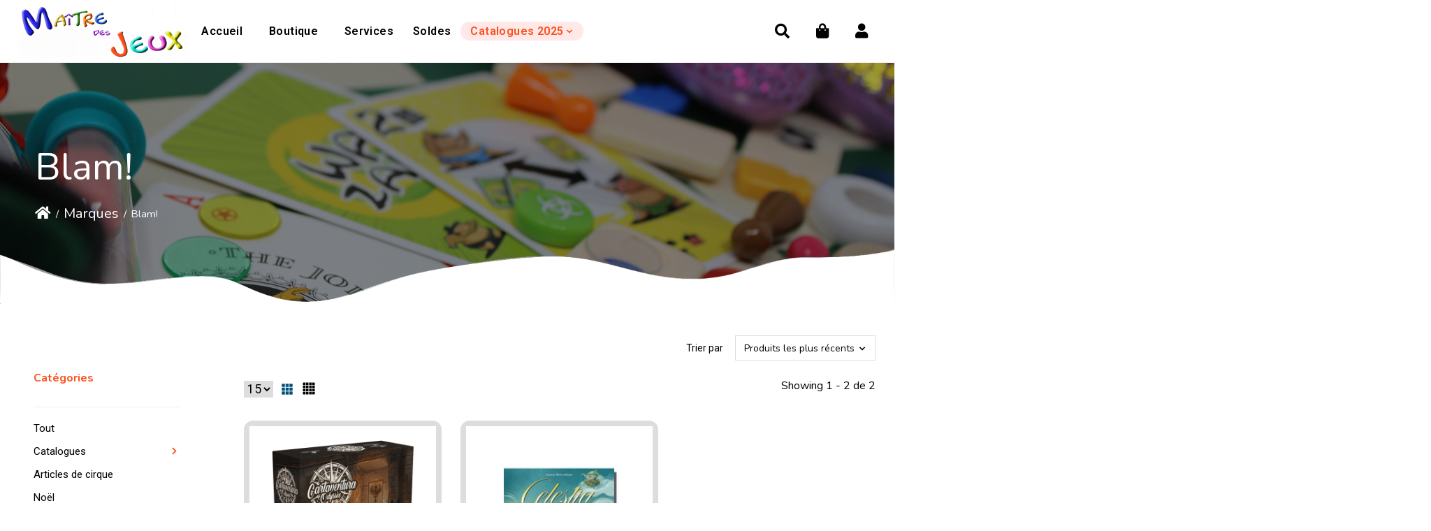

--- FILE ---
content_type: text/html;charset=utf-8
request_url: https://www.maitredesjeux.com/brands/blam/
body_size: 22213
content:
<!DOCTYPE html>
<html lang="fr">
  <head>
    <meta name="msvalidate.01" content="A087EC4B5302701397C43C9BCE316854" />
    <meta name="google-site-verification" content="5jBkSVFNqQzc4kZLuEiuBHBNXv4E4GjOQByaZaURqBo" />
    <meta charset="utf-8"/>
<!-- [START] 'blocks/head.rain' -->
<!--

  (c) 2008-2026 Lightspeed Netherlands B.V.
  http://www.lightspeedhq.com
  Generated: 22-01-2026 @ 00:35:34

-->
<link rel="canonical" href="https://www.maitredesjeux.com/brands/blam/"/>
<link rel="alternate" href="https://www.maitredesjeux.com/index.rss" type="application/rss+xml" title="Nouveaux produits"/>
<meta name="robots" content="noodp,noydir"/>
<meta property="og:url" content="https://www.maitredesjeux.com/brands/blam/?source=facebook"/>
<meta property="og:site_name" content="Maitre des Jeux"/>
<meta property="og:title" content="Blam!"/>
<script src="https://www.powr.io/powr.js?external-type=lightspeed"></script>
<!--[if lt IE 9]>
<script src="https://cdn.shoplightspeed.com/assets/html5shiv.js?2025-02-20"></script>
<![endif]-->
<!-- [END] 'blocks/head.rain' -->
    <title>Blam! - Maitre des Jeux</title>
    <meta name="description" content="" />
    <meta name="keywords" content="Blam!" />
    <meta http-equiv="X-UA-Compatible" content="IE=edge">
    <meta name="viewport" content="width=device-width, initial-scale=1">
    <meta name="apple-mobile-web-app-capable" content="yes">
    <meta name="apple-mobile-web-app-status-bar-style" content="black">
    
    <script>document.getElementsByTagName("html")[0].className += " js";</script>

    <link rel="shortcut icon" href="https://cdn.shoplightspeed.com/shops/652017/themes/16075/v/374733/assets/favicon.png?20211112142437" type="image/x-icon" />
    <link rel="stylesheet" href="https://cdnjs.cloudflare.com/ajax/libs/font-awesome/5.15.1/css/all.min.css" integrity="sha512-+4zCK9k+qNFUR5X+cKL9EIR+ZOhtIloNl9GIKS57V1MyNsYpYcUrUeQc9vNfzsWfV28IaLL3i96P9sdNyeRssA==" crossorigin="anonymous" />
    <link href='//fonts.googleapis.com/css?family=Roboto:400,300,600&display=swap' rel='stylesheet' type='text/css'>
    <link href='//fonts.googleapis.com/css?family=Libre%20Baskerville:400,300,600&display=swap' rel='stylesheet' type='text/css'>
    <link href="https://fonts.googleapis.com/css2?family=Inter:wght@100;200;300;400;500;600;700;800;900&display=swap" rel="stylesheet">
    <link href="https://fonts.googleapis.com/css2?family=Work+Sans:ital,wght@0,100;0,200;0,300;0,500;0,600;1,100;1,200;1,300;1,400;1,500&display=swap" rel="stylesheet">
    
       <link rel="stylesheet" href="https://cdnjs.cloudflare.com/ajax/libs/OwlCarousel2/2.3.4/assets/owl.carousel.min.css" integrity="sha512-tS3S5qG0BlhnQROyJXvNjeEM4UpMXHrQfTGmbQ1gKmelCxlSEBUaxhRBj/EFTzpbP4RVSrpEikbmdJobCvhE3g==" crossorigin="anonymous" referrerpolicy="no-referrer" />
    <link rel="stylesheet" href="https://cdnjs.cloudflare.com/ajax/libs/OwlCarousel2/2.3.4/assets/owl.theme.default.css" integrity="sha512-OTcub78R3msOCtY3Tc6FzeDJ8N9qvQn1Ph49ou13xgA9VsH9+LRxoFU6EqLhW4+PKRfU+/HReXmSZXHEkpYoOA==" crossorigin="anonymous" referrerpolicy="no-referrer" />
    <link rel="preconnect" href="https://fonts.googleapis.com">
<link rel="preconnect" href="https://fonts.gstatic.com" crossorigin>
<link href="https://fonts.googleapis.com/css2?family=Nunito:wght@200;300;400;600;700;800&display=swap" rel="stylesheet">
    
    <link rel="stylesheet" href="https://cdnjs.cloudflare.com/ajax/libs/slick-carousel/1.8.1/slick.min.css" integrity="sha512-yHknP1/AwR+yx26cB1y0cjvQUMvEa2PFzt1c9LlS4pRQ5NOTZFWbhBig+X9G9eYW/8m0/4OXNx8pxJ6z57x0dw==" crossorigin="anonymous" referrerpolicy="no-referrer" />
    <link rel="stylesheet" href="https://cdnjs.cloudflare.com/ajax/libs/slick-carousel/1.8.1/slick-theme.min.css" integrity="sha512-17EgCFERpgZKcm0j0fEq1YCJuyAWdz9KUtv1EjVuaOz8pDnh/0nZxmU6BBXwaaxqoi9PQXnRWqlcDB027hgv9A==" crossorigin="anonymous" referrerpolicy="no-referrer" />
    
    <link rel="stylesheet" href="https://cdn.shoplightspeed.com/assets/gui-2-0.css?2025-02-20" />
    <link rel="stylesheet" href="https://cdn.shoplightspeed.com/assets/gui-responsive-2-0.css?2025-02-20" />
    <link id="lightspeedframe" rel="stylesheet" href="https://cdn.shoplightspeed.com/shops/652017/themes/16075/assets/style.css?20230419145816" />
    <link id="lightspeedframe" rel="stylesheet" href="https://cdn.shoplightspeed.com/shops/652017/themes/16075/assets/responsive.css?20230419145816" />

    <!-- browsers not supporting CSS variables -->
    <script>
      if(!('CSS' in window) || !CSS.supports('color', 'var(--color-var)')) {var cfStyle = document.getElementById('lightspeedframe');if(cfStyle) {var href = cfStyle.getAttribute('href');href = href.replace('style.css', 'style-fallback.css');cfStyle.setAttribute('href', href);}}
    </script>
    <link rel="stylesheet" href="https://cdn.shoplightspeed.com/shops/652017/themes/16075/assets/settings.css?20230419145816" />
    <link rel="stylesheet" href="https://cdn.shoplightspeed.com/shops/652017/themes/16075/assets/custom.css?20230419145816" />

    <script src="https://cdn.shoplightspeed.com/assets/jquery-1-9-1.js?2025-02-20"></script>
    <script src="https://cdn.shoplightspeed.com/assets/jquery-ui-1-10-1.js?2025-02-20"></script>
		<!-- <script src="https://use.fontawesome.com/6ab54bd168.js"></script> -->
  </head>
  
  <body  class=" ">
          <header class="main-header main-header--mobile js-main-header position-relative">
    <div class="main-header__mobile-content container max-width-lg">
          <a href="https://www.maitredesjeux.com/" class="main-header__logo" title="Maitre des Jeux">
        <img src="https://cdn.shoplightspeed.com/shops/652017/themes/16075/v/377367/assets/logo.png?20211116145056" alt="Maitre des Jeux">
                <img src="https://cdn.shoplightspeed.com/shops/652017/themes/16075/v/374732/assets/logo-white.png?20211112132202" class="main-header__logo-white" alt="Maitre des Jeux">
              </a>
        
    <div class="flex items-center head_right_icn">
            <a href="https://www.maitredesjeux.com/account/wishlist/" class="main-header__mobile-btn js-tab-focus">
            <i class="far fa-heart"></i>
            <span class="sr-only">Liste de souhaits</span>
      </a>
            <button class="reset main-header__mobile-btn js-tab-focus" aria-controls="cartDrawer">
        <i class="fas fa-shopping-bag"></i>
        <span class="sr-only">Panier</span>
              </button>
      <a href="https://www.maitredesjeux.com/account/" class="main-header__link main-header__link--icon">
            <i class="fas fa-user"></i>
          </a>

      <button class="reset anim-menu-btn js-anim-menu-btn main-header__nav-control js-tab-focus" aria-label="Toggle menu">
        <i class="anim-menu-btn__icon anim-menu-btn__icon--close" aria-hidden="true"></i>
      </button>
    </div>
  </div>

  <div class="main-header__nav" role="navigation">
    <div class="main-header__nav-grid justify-between@md container max-width-lg">
      <div class="main-header__nav-logo-wrapper flex-shrink-0">
        
                  <a href="https://www.maitredesjeux.com/" class="main-header__logo" title="Maitre des Jeux">
            <img src="https://cdn.shoplightspeed.com/shops/652017/themes/16075/v/377367/assets/logo.png?20211116145056" alt="Maitre des Jeux">
                        <img src="https://cdn.shoplightspeed.com/shops/652017/themes/16075/v/374732/assets/logo-white.png?20211112132202" class="main-header__logo-white" alt="Maitre des Jeux">
                      </a>
              </div>
      
      <form action="https://www.maitredesjeux.com/search/" method="get" role="search" class="padding-y-md hide@md">
        <label class="sr-only" for="searchInputMobile">Rechercher</label>
        <input class="header-v3__nav-form-control form-control width-100%" value="" autocomplete="off" type="search" name="q" id="searchInputMobile" placeholder="Recherche en cours">
      </form>

      <ul class="main-header__list flex-grow flex-basis-0 flex-wrap justify-center@md">
                <li class="main-header__item">
          <a class="main-header__link" href="https://www.maitredesjeux.com/">Accueil</a>
        </li>
                          <li class="main-header__item">
            <a class="main-header__link" href="https://www.maitredesjeux.com/collection/">
              Boutique
            </a>
          </li>
                <li>
          <a href="https://www.maitredesjeux.com/service/" class="main-header__link" >Services
          </a>
    		</li>
        <li>
          <a href="https://www.maitredesjeux.com/collection/offers/" class=" main-header__link" >Soldes
          </a>
    		</li>
        <li>
    		</li>
       
         <li class="main-header__item js-main-nav__item">
          <a class="main-header__link js-main-nav__control" href="#"  aria-current="page" >
           <span>Catalogues 2025</span>
            <svg class="main-header__dropdown-icon icon" viewBox="0 0 16 16"><polygon fill="currentColor" points="8,11.4 2.6,6 4,4.6 8,8.6 12,4.6 13.4,6 "></polygon></svg>     
          </a>
          <ul class="main-header__dropdown">
            <li class="main-header__dropdown-item"><a href="https://www.maitredesjeux.com/service/magiedesfetes/" class="main-header__dropdown-link " >Magie des fêtes</a></li>
            <li class="main-header__dropdown-item"><a href="https://www.maitredesjeux.com/service/jouets-et-compagnie/" class="main-header__dropdown-link" >Jouets et Compagnie</a></li> 
            <li class="main-header__dropdown-item"><a href="https://www.maitredesjeux.com/service/entrez-dans-le-jeu/" class="main-header__dropdown-link" >Entrez dans le jeu</a></li> 
           </ul>
        </li>  
        
                                                                                                         

        
        
        
        <li class="main-header__item hide@md">
          <ul class="main-header__list main-header__list--mobile-items">        
            
                                    <li class="main-header__item"><a href="https://www.maitredesjeux.com/account/" class="main-header__link" title="Mon compte">S’inscrire / Se connecter</a></li>
          </ul>
        </li>
      </ul>
			<div class="main-header__search-form bg">
        <form action="https://www.maitredesjeux.com/search/" method="get" role="search" class="container max-width-lg">
          <label class="sr-only" for="searchInput">Rechercher</label>
          <input class="header-v3__nav-form-control form-control width-100%" value="" autocomplete="off" type="search" name="q" id="searchInput" placeholder="Recherche en cours">
        </form>
      </div>
      <ul class="main-header__list flex-shrink-0 justify-end@md display@md">
        <li class="main-header__item cm_head_icon">
          <button class="reset switch-icon main-header__link main-header__link--icon js-toggle-search js-switch-icon js-tab-focus" aria-label="Toggle icon">
          <i class="fas fa-search"></i>     
          </button>
        </li>
                <li class="main-header__item cm_head_icon">
          <a href="#0" class="main-header__link main-header__link--icon" aria-controls="cartDrawer">
            	<i class="fas fa-shopping-bag"></i>
            <span class="sr-only">Panier</span>
                      </a>
        </li>
        <li class="main-header__item cm_head_icon">
          <a href="https://www.maitredesjeux.com/account/" class="main-header__link main-header__link--icon">
            <i class="fas fa-user"></i>
          </a>
        </li>
      </ul>
      </div>
  </div>
</header>

<div class="drawer dr-cart js-drawer" id="cartDrawer">
  <div class="drawer__content bg shadow-md flex flex-column" role="alertdialog" aria-labelledby="drawer-cart-title">
    <header class="flex items-center justify-between flex-shrink-0 padding-x-md padding-y-md">
      <h1 id="drawer-cart-title" class="text-base text-truncate">Panier</h1>
      <button class="reset drawer__close-btn js-drawer__close js-tab-focus">
        <svg class="icon icon--xs" viewBox="0 0 16 16"><title>Fermer le volet du panier</title><g stroke-width="2" stroke="currentColor" fill="none" stroke-linecap="round" stroke-linejoin="round" stroke-miterlimit="10"><line x1="13.5" y1="2.5" x2="2.5" y2="13.5"></line><line x1="2.5" y1="2.5" x2="13.5" y2="13.5"></line></g></svg>
      </button>
    </header>

    <div class="drawer__body padding-x-md padding-bottom-sm js-drawer__body">
            <p class="margin-y-xxxl color-contrast-medium text-sm text-center">Votre panier est vide</p>
          </div>
          <div class="text-right">
            <form action="https://www.maitredesjeux.com/cart/delete/" data-action="https://www.maitredesjeux.com/cart/delete/">
        				<a href="javascript:;" class="remove-product"><i class="fas fa-trash"></i></a>
      			</form>
          </div>
    <footer class="padding-x-md padding-y-md flex-shrink-0">
      <p class="text-sm text-center color-contrast-medium margin-bottom-sm">Payer en toute sécurité avec :</p>
      <p class="text-sm flex flex-wrap gap-xs text-xs@md justify-center">
                  <a href="https://www.maitredesjeux.com/service/payment-methods/" title="Credit Card">
            <img src="https://cdn.shoplightspeed.com/assets/icon-payment-creditcard.png?2025-02-20" alt="Credit Card" height="16" />
          </a>
              </p>
    </footer>
  </div>
</div>            <section class="collection-page__intro cm_breadcrumbs">
  <img src="https://cdn.shoplightspeed.com/shops/652017/files/39358773/bradecrumb.png">
<div class="container max-width-lg">  
  <h1 class="text-center"> Blam! </h1>
    <nav class="breadcrumbs text-sm" aria-label="Breadcrumbs">
  <ol class="flex flex-wrap justify-center@md gap-xxs">
    <li class="breadcrumbs__item">
      <a href="https://www.maitredesjeux.com/" class="color-inherit text-underline-hover"><i class="fas fa-home"></i></a>
      <span class="color-contrast-low margin-left-xxs" aria-hidden="true">/</span>
    </li>
        <li class="breadcrumbs__item">
            <a href="https://www.maitredesjeux.com/brands/" class="color-inherit text-underline-hover">Marques</a>
      <span class="color-contrast-low margin-left-xxs" aria-hidden="true">/</span>
          </li>
        <li class="breadcrumbs__item" aria-current="page">
            Blam!
          </li>
      </ol>
</nav>  </div>
</section>
<section class="collection-page__content padding-y-lg">
  <div class="container max-width-lg">  
    <div class="flex@md">
      <aside class="sidebar sidebar--collection-filters sidebar--colection-filters sidebar--static@md js-sidebar" data-static-class="sidebar--sticky-on-desktop" id="filter-panel" aria-labelledby="filter-panel-title">
        <div class="sidebar__panel">
          <header class="sidebar__header z-index-2">
            <h1 class="text-md text-truncate" id="filter-panel-title">Filtres</h1>
      
            <button class="reset sidebar__close-btn js-sidebar__close-btn js-tab-focus">
              <svg class="icon" viewBox="0 0 16 16"><title>Fermer le volet</title><g stroke-width="1" stroke="currentColor" fill="none" stroke-linecap="round" stroke-linejoin="round" stroke-miterlimit="10"><line x1="13.5" y1="2.5" x2="2.5" y2="13.5"></line><line x1="2.5" y1="2.5" x2="13.5" y2="13.5"></line></g></svg>
            </button>
                <div class="margin-bottom-md hide@md no-js:is-hidden">
      <button class="btn btn--subtle width-100% _fillter_btn" aria-controls="filter-panel"><i class="fas fa-sliders-h"></i> filters</button>
    </div>
          </header>
                   <form action="https://www.maitredesjeux.com/brands/blam/" method="get" class="position-relative z-index-1">
            <input type="hidden" name="mode" value="grid" id="filter_form_mode" />
            <input type="hidden" name="limit" value="24" id="filter_form_limit" />
            <input type="hidden" name="sort" value="newest" id="filter_form_sort" />

            <ul class="accordion js-accordion">
                            <li class="accordion__item accordion__item--is-open js-accordion__item" >
                <button class="reset accordion__header padding-y-sm padding-x-md padding-x-xs@md js-tab-focus" style="display:none;" type="button">
                  <div>
                    <div class="text-sm@md">Catégories</div>
                  </div>

                  <svg class="icon accordion__icon-arrow no-js:is-hidden" viewBox="0 0 16 16" aria-hidden="true">
                    <g class="icon__group" fill="none" stroke="currentColor" stroke-linecap="square" stroke-miterlimit="10">
                      <path d="M2 2l12 12" />
                      <path d="M14 2L2 14" />
                    </g>
                  </svg>
                </button>
                
                
                <h3 class="_side_cat_htlt">Catégories</h3>
                
                                                                                                                                                                                                                                                                                                                                                                                                                                                                                                                                                                                                                                                                                                                                                                                                                                                                                                                                                                                                                                                                                                                                                                                                                                                                                                                                                                                                                                                                                                                                                                                                                                                                                                                                                                                                                                                                                                                                                                                                                                                                                                                                                                                                                                                                                                                                                                                                                                                                                                                                                                                                                                                                                                                                                                                                                                                                                                                                                                                                                                                                                                                                                                                                                                                                                                                                                                                                                                                                                                                                                                                                                                                                                                                                                                                                                                                                                                                                                                                                                                                                                                                                                                                                                                                                                                                                                                                                                                                                                                                                                                                                                                                                                                                                                                                                                                                                                                                                                                                                                                                                                                                                                                                                                                                                                                                                                                                                                                                                                                                                                                                                                                                                                                                                                                                                                                                                                                                                                                                                                                                                                                                                                                                                                                                                                                                                                                                                                                                                                                                                                                                                                                                                                                                                                                                                                                                                                                                                                                                                                                                                                                                                                                                                                                                                                                                                                                                                                                                                                                                                                                                                                                                                                                                                                                                                                                                                                                                                                                                                                                                                                                                                                                                                                                                                                                                                                                                                                                                                                                                                                                                                                                                                                                                                                                                                                                                                                                                                                                                                                                                                                                                                                                                                                                                                                                                                                                                                                                                                                                                                                                                                                                                                                                                                                                                                                                                                                                                                                                                                                                                                                                                                                                                                                                                                                                                                                                                                                                                                                                                                                                                                                                                                                                                                                                                                                                                                                                                                                                                                                                                                                                                                                                                                                                                                                                                                                                                                                                                                                                                                                                                                                                                                                                                                                                                                                                                                                                                                                                                                                                                                                                                                                                                                                                                                                                                                                                                                                                                                                                                                                                                                                                                                                                                                                                                                                                                                                                                                                                                                                                                                                                                                                                                                                                                                                                                                                                                                                                                                                                                                                                                                                                                                                                                                                                                                                                                                                                                                                                                                                                                                                                                                                                                                                                                                                                                                                                                                                                                                                                                                                                                                                                                                                                                                                                                                                                                                                                                                                                                                                                                                                                                                                                                                                                                                                                                                                                                                                                                                                                                                                                                                                                                                                                                                                                     
                <div class="accordion__panel js-accordion__panel">
                  <div class="padding-top-xxxs padding-bottom-md ">
                    <ul class="filter-category">
                                                                                                                                                                                                                                                                                                                                                                                                                                                                                                                                                                                                                                                                                                                                                                                                                                                                                                                                                                                                                                                                                                                                                                                                                                                                                                                                                                                                                                                                                                                                                                                                                                                                                                                                                                                                                                                                                                                                                                                                                                                                                                                                                                                                                                                                                                                                                                                                                                                                                                                                                                                                                                                                                                                                                                                                                                                                                                                                                                                                                                                                                                                                                                                                                                                                                                                                                                                                                                                                                                                                                                                                                                                                                                                                                                                                                                                                                                                                                                                                                                                                                                                                                                                                                                                                                                                                                                                                                                                                                                                                                                                                                                                                                                                                                                                                                                                                                                                                                                                                                                                                                                                                                                                                                                                                                                                                                                                                                                                                                                                                                                                                                                                                                                                                                                                                                                                                                                                                                                                                                                                                                                                                                                                                                                                                                                                                                                                                                                                                                                                                                                                                                                                                                                                                                                                                                                                                                                                                                                                                                                                                                                                                                                                                                                                                                                                                                                                                                                                                                                                                                                                                                                                                                                                                                                                                                                                                                                                                                                                                                                                                                                                                                                                                                                                                                                                                                                                                                                                                                                                                                                                                                                                                                                                                                                                                                                                                                                                                                                                                                                                                                                                                                                                                                                                                                                                                                                                                                                                                                                                                                                                                                                                                                                                                                                                                                                                                                                                                                                                                                                                                                                                                                                                                                                                                                                                                                                                                                                                                                                                                                                                                                                                                                                                                                                                                                                                                                                                                                                                                                                                                                                                                                                                                                                                                                                                                                                                                                                                                                                                                                                                                                                                                                                                                                                                                                                                                                                                                                                                                                                                                                                                                                                                                                                                                                                                                                                                                                                                                                                                                                                                                                                                                                                                                                                                                                                                                                                                                                                                                                                                                                                                                                                                                                                                                                                                                                                                                                                                                                                                                                                                                                                                                                                                                                                                                                                                                                                                                                                                                                                                                                                                                                                                                                                                                                                                                                                                                                                                                                                                                                                                                                                                                                                                                                                                                                                                                                                                                                                                                                                                                                                                                                                                                                                                                                                                                                                                                                                                                                                                                                                                                                                                                                                                                                                                                                                                                                                                                                                                                                                                                                                                                                                                                                                                                                                                                                                                                                                                                                                                                                                                                                                                                                                                                                                                                                                                                                                                                                                                                                                                                                                                                                                                                                                                                                                                                                                                                                                                                                                                                                                                                                                                                                                                                                                                                                                                                                                                                                                                                                                                                                                                                                                                                                                                                                                                                                                                                                                                                                                                                                                                                                                                                                                                                                                                                                                                                                                                                                                                                                                                                                                                                                                                                                                                                                                                                                                                                                                                                                                                                                                                                                                                                                                                                                                                                                                                                                                                                                                                                                                                                                                                                                                                                                                                                                                                                                                                                                                                                                                                      <li><a href="https://www.maitredesjeux.com/collection/">Tout</a></li>
                                                  <li class="">
                            <a href="https://www.maitredesjeux.com/catalogues/" title="Catalogues">Catalogues </a>
                             <i class="fas fa-angle-right"></i>                               <ul class="filter-subcat">
                                                                  <li class="">
                                    <a href="https://www.maitredesjeux.com/catalogues/catalogue-coup-de-coeur-2023/" title="Catalogue Coup de Coeur 2023">Catalogue Coup de Coeur 2023</a>
                                                                        <ul class="filter-subcat">
                                                                          </ul>
                                  </li>
                                                                  <li class="">
                                    <a href="https://www.maitredesjeux.com/catalogues/guide-pedagogique/" title="Guide pédagogique">Guide pédagogique</a>
                                                                        <ul class="filter-subcat">
                                                                          </ul>
                                  </li>
                                                                  <li class="">
                                    <a href="https://www.maitredesjeux.com/catalogues/catalogue-coup-de-coeur-2024/" title="Catalogue Coup de Coeur 2024">Catalogue Coup de Coeur 2024</a>
                                                                        <ul class="filter-subcat">
                                                                          </ul>
                                  </li>
                                                              </ul>  
                          </li>
                                                  <li class="">
                            <a href="https://www.maitredesjeux.com/articles-de-cirque/" title="Articles de cirque">Articles de cirque </a>
                                                          <ul class="filter-subcat">
                                                              </ul>  
                          </li>
                                                  <li class="">
                            <a href="https://www.maitredesjeux.com/noel/" title="Noël">Noël </a>
                                                          <ul class="filter-subcat">
                                                              </ul>  
                          </li>
                                                  <li class="">
                            <a href="https://www.maitredesjeux.com/anniversaires/" title="Anniversaires">Anniversaires </a>
                             <i class="fas fa-angle-right"></i>                               <ul class="filter-subcat">
                                                                  <li class="">
                                    <a href="https://www.maitredesjeux.com/anniversaires/cartes-de-souhaits/" title="Cartes de souhaits">Cartes de souhaits</a>
                                                                        <ul class="filter-subcat">
                                                                          </ul>
                                  </li>
                                                              </ul>  
                          </li>
                                                  <li class="">
                            <a href="https://www.maitredesjeux.com/art-et-bricolage/" title="Art et bricolage">Art et bricolage </a>
                             <i class="fas fa-angle-right"></i>                               <ul class="filter-subcat">
                                                                  <li class="">
                                    <a href="https://www.maitredesjeux.com/art-et-bricolage/artisanat/" title="Artisanat">Artisanat</a>
                                                                        <ul class="filter-subcat">
                                                                          </ul>
                                  </li>
                                                                  <li class="">
                                    <a href="https://www.maitredesjeux.com/art-et-bricolage/beaute/" title="Beauté">Beauté</a>
                                                                        <ul class="filter-subcat">
                                                                          </ul>
                                  </li>
                                                                  <li class="">
                                    <a href="https://www.maitredesjeux.com/art-et-bricolage/bijoux/" title="Bijoux">Bijoux</a>
                                                                        <ul class="filter-subcat">
                                                                          </ul>
                                  </li>
                                                                  <li class="">
                                    <a href="https://www.maitredesjeux.com/art-et-bricolage/bricolage/" title="Bricolage">Bricolage</a>
                                                                        <ul class="filter-subcat">
                                                                          </ul>
                                  </li>
                                                                  <li class="">
                                    <a href="https://www.maitredesjeux.com/art-et-bricolage/dessin-et-coloriage/" title="Dessin et coloriage">Dessin et coloriage</a>
                                                                        <ul class="filter-subcat">
                                                                          </ul>
                                  </li>
                                                                  <li class="">
                                    <a href="https://www.maitredesjeux.com/art-et-bricolage/modeles-en-bois/" title="Modèles en bois">Modèles en bois</a>
                                                                        <ul class="filter-subcat">
                                                                          </ul>
                                  </li>
                                                                  <li class="">
                                    <a href="https://www.maitredesjeux.com/art-et-bricolage/pate-a-modeler/" title="Pâte à modeler">Pâte à modeler</a>
                                                                        <ul class="filter-subcat">
                                                                          </ul>
                                  </li>
                                                                  <li class="">
                                    <a href="https://www.maitredesjeux.com/art-et-bricolage/peinture/" title="Peinture">Peinture</a>
                                                                        <ul class="filter-subcat">
                                                                          </ul>
                                  </li>
                                                                  <li class="">
                                    <a href="https://www.maitredesjeux.com/art-et-bricolage/perles-a-repasser/" title="Perles à repasser">Perles à repasser</a>
                                                                        <ul class="filter-subcat">
                                                                          </ul>
                                  </li>
                                                                  <li class="">
                                    <a href="https://www.maitredesjeux.com/art-et-bricolage/perles-a-repasser-4483426/" title="Perles à repasser">Perles à repasser</a>
                                                                        <ul class="filter-subcat">
                                                                          </ul>
                                  </li>
                                                                  <li class="">
                                    <a href="https://www.maitredesjeux.com/art-et-bricolage/modeles-en-bois-4483446/" title="Modèles en bois">Modèles en bois</a>
                                                                        <ul class="filter-subcat">
                                                                          </ul>
                                  </li>
                                                                  <li class="">
                                    <a href="https://www.maitredesjeux.com/art-et-bricolage/pate-a-modeler-4483470/" title="Pâte à modeler">Pâte à modeler</a>
                                                                        <ul class="filter-subcat">
                                                                          </ul>
                                  </li>
                                                                  <li class="">
                                    <a href="https://www.maitredesjeux.com/art-et-bricolage/beaute-4483471/" title="Beauté">Beauté</a>
                                                                        <ul class="filter-subcat">
                                                                          </ul>
                                  </li>
                                                              </ul>  
                          </li>
                                                  <li class="">
                            <a href="https://www.maitredesjeux.com/cartes-a-collectionner/" title="Cartes à collectionner">Cartes à collectionner </a>
                             <i class="fas fa-angle-right"></i>                               <ul class="filter-subcat">
                                                                  <li class="">
                                    <a href="https://www.maitredesjeux.com/cartes-a-collectionner/pokemon-tcg/" title="Pokémon TCG">Pokémon TCG</a>
                                     <i class="fas fa-angle-right"></i>                                     <ul class="filter-subcat">
                                                                              <li class="">
                                          <a href="https://www.maitredesjeux.com/cartes-a-collectionner/pokemon-tcg/accessoires/" title="Accessoires">Accessoires (9)</a>
                                        </li>
                                                                              <li class="">
                                          <a href="https://www.maitredesjeux.com/cartes-a-collectionner/pokemon-tcg/produits-scelles/" title="Produits scellés">Produits scellés (9)</a>
                                        </li>
                                                                          </ul>
                                  </li>
                                                                  <li class="">
                                    <a href="https://www.maitredesjeux.com/cartes-a-collectionner/magic-the-gathering/" title="Magic the Gathering">Magic the Gathering</a>
                                     <i class="fas fa-angle-right"></i>                                     <ul class="filter-subcat">
                                                                              <li class="">
                                          <a href="https://www.maitredesjeux.com/cartes-a-collectionner/magic-the-gathering/accessoires/" title="Accessoires">Accessoires (5)</a>
                                        </li>
                                                                              <li class="">
                                          <a href="https://www.maitredesjeux.com/cartes-a-collectionner/magic-the-gathering/produits-scelles/" title="Produits scellés">Produits scellés (2)</a>
                                        </li>
                                                                          </ul>
                                  </li>
                                                              </ul>  
                          </li>
                                                  <li class="">
                            <a href="https://www.maitredesjeux.com/cartes/" title="Cartes">Cartes </a>
                             <i class="fas fa-angle-right"></i>                               <ul class="filter-subcat">
                                                                  <li class="">
                                    <a href="https://www.maitredesjeux.com/cartes/paquets-de-cartes/" title="Paquets de Cartes">Paquets de Cartes</a>
                                                                        <ul class="filter-subcat">
                                                                          </ul>
                                  </li>
                                                                  <li class="">
                                    <a href="https://www.maitredesjeux.com/cartes/divers-accessoires/" title="Divers Accessoires">Divers Accessoires</a>
                                                                        <ul class="filter-subcat">
                                                                          </ul>
                                  </li>
                                                                  <li class="">
                                    <a href="https://www.maitredesjeux.com/cartes/sleeves/" title="Sleeves">Sleeves</a>
                                                                        <ul class="filter-subcat">
                                                                          </ul>
                                  </li>
                                                              </ul>  
                          </li>
                                                  <li class="">
                            <a href="https://www.maitredesjeux.com/casse-tetes/" title="Casse-têtes">Casse-têtes </a>
                             <i class="fas fa-angle-right"></i>                               <ul class="filter-subcat">
                                                                  <li class="">
                                    <a href="https://www.maitredesjeux.com/casse-tetes/accessoires/" title="Accessoires">Accessoires</a>
                                                                        <ul class="filter-subcat">
                                                                          </ul>
                                  </li>
                                                                  <li class="">
                                    <a href="https://www.maitredesjeux.com/casse-tetes/casse-tetes-3d/" title="Casse-têtes 3D">Casse-têtes 3D</a>
                                                                        <ul class="filter-subcat">
                                                                          </ul>
                                  </li>
                                                              </ul>  
                          </li>
                                                  <li class="">
                            <a href="https://www.maitredesjeux.com/citadel/" title="Citadel">Citadel </a>
                             <i class="fas fa-angle-right"></i>                               <ul class="filter-subcat">
                                                                  <li class="">
                                    <a href="https://www.maitredesjeux.com/citadel/ensembles-citadel/" title="Ensembles Citadel">Ensembles Citadel</a>
                                                                        <ul class="filter-subcat">
                                                                          </ul>
                                  </li>
                                                                  <li class="">
                                    <a href="https://www.maitredesjeux.com/citadel/outils-et-pinceaux/" title="Outils et pinceaux">Outils et pinceaux</a>
                                                                        <ul class="filter-subcat">
                                                                          </ul>
                                  </li>
                                                                  <li class="">
                                    <a href="https://www.maitredesjeux.com/citadel/peinture/" title="Peinture">Peinture</a>
                                                                        <ul class="filter-subcat">
                                                                          </ul>
                                  </li>
                                                              </ul>  
                          </li>
                                                  <li class="">
                            <a href="https://www.maitredesjeux.com/divers/" title="Divers">Divers </a>
                             <i class="fas fa-angle-right"></i>                               <ul class="filter-subcat">
                                                                  <li class="">
                                    <a href="https://www.maitredesjeux.com/divers/accessoires/" title="Accessoires">Accessoires</a>
                                                                        <ul class="filter-subcat">
                                                                          </ul>
                                  </li>
                                                                  <li class="">
                                    <a href="https://www.maitredesjeux.com/divers/autocollants-tattoos/" title="Autocollants/Tattoos">Autocollants/Tattoos</a>
                                                                        <ul class="filter-subcat">
                                                                          </ul>
                                  </li>
                                                              </ul>  
                          </li>
                                                  <li class="">
                            <a href="https://www.maitredesjeux.com/figurines/" title="Figurines">Figurines </a>
                             <i class="fas fa-angle-right"></i>                               <ul class="filter-subcat">
                                                                  <li class="">
                                    <a href="https://www.maitredesjeux.com/figurines/collection/" title="Collection">Collection</a>
                                     <i class="fas fa-angle-right"></i>                                     <ul class="filter-subcat">
                                                                              <li class="">
                                          <a href="https://www.maitredesjeux.com/figurines/collection/banpresto/" title="Banpresto">Banpresto (215)</a>
                                        </li>
                                                                              <li class="">
                                          <a href="https://www.maitredesjeux.com/figurines/collection/gallery/" title="Gallery">Gallery (2)</a>
                                        </li>
                                                                              <li class="">
                                          <a href="https://www.maitredesjeux.com/figurines/collection/mcfarlane-toys/" title="McFarlane Toys">McFarlane Toys (4)</a>
                                        </li>
                                                                          </ul>
                                  </li>
                                                                  <li class="">
                                    <a href="https://www.maitredesjeux.com/figurines/funko-pop/" title="Funko Pop">Funko Pop</a>
                                                                        <ul class="filter-subcat">
                                                                          </ul>
                                  </li>
                                                                  <li class="">
                                    <a href="https://www.maitredesjeux.com/figurines/schleich/" title="Schleich">Schleich</a>
                                                                        <ul class="filter-subcat">
                                                                          </ul>
                                  </li>
                                                                  <li class="">
                                    <a href="https://www.maitredesjeux.com/figurines/pokemon/" title="Pokémon">Pokémon</a>
                                                                        <ul class="filter-subcat">
                                                                          </ul>
                                  </li>
                                                                  <li class="">
                                    <a href="https://www.maitredesjeux.com/figurines/pokemon-4483498/" title="Pokémon">Pokémon</a>
                                                                        <ul class="filter-subcat">
                                                                          </ul>
                                  </li>
                                                              </ul>  
                          </li>
                                                  <li class="">
                            <a href="https://www.maitredesjeux.com/instruments-de-musique/" title="Instruments de musique">Instruments de musique </a>
                                                          <ul class="filter-subcat">
                                                              </ul>  
                          </li>
                                                  <li class="">
                            <a href="https://www.maitredesjeux.com/jeux-de-cartes/" title="Jeux de cartes">Jeux de cartes </a>
                                                          <ul class="filter-subcat">
                                                              </ul>  
                          </li>
                                                  <li class="">
                            <a href="https://www.maitredesjeux.com/jeux-de-construction/" title="Jeux de construction">Jeux de construction </a>
                             <i class="fas fa-angle-right"></i>                               <ul class="filter-subcat">
                                                                  <li class="">
                                    <a href="https://www.maitredesjeux.com/jeux-de-construction/engino/" title="Engino">Engino</a>
                                                                        <ul class="filter-subcat">
                                                                          </ul>
                                  </li>
                                                                  <li class="">
                                    <a href="https://www.maitredesjeux.com/jeux-de-construction/meccano/" title="Meccano">Meccano</a>
                                                                        <ul class="filter-subcat">
                                                                          </ul>
                                  </li>
                                                                  <li class="">
                                    <a href="https://www.maitredesjeux.com/jeux-de-construction/plus-plus/" title="Plus-Plus">Plus-Plus</a>
                                                                        <ul class="filter-subcat">
                                                                          </ul>
                                  </li>
                                                                  <li class="">
                                    <a href="https://www.maitredesjeux.com/jeux-de-construction/gravitrax/" title="Gravitrax">Gravitrax</a>
                                                                        <ul class="filter-subcat">
                                                                          </ul>
                                  </li>
                                                              </ul>  
                          </li>
                                                  <li class="">
                            <a href="https://www.maitredesjeux.com/jeux-de-des/" title="Jeux de dés">Jeux de dés </a>
                                                          <ul class="filter-subcat">
                                                              </ul>  
                          </li>
                                                  <li class="">
                            <a href="https://www.maitredesjeux.com/jeux-de-role/" title="Jeux de rôle">Jeux de rôle </a>
                             <i class="fas fa-angle-right"></i>                               <ul class="filter-subcat">
                                                                  <li class="">
                                    <a href="https://www.maitredesjeux.com/jeux-de-role/accessoires/" title="Accessoires">Accessoires</a>
                                     <i class="fas fa-angle-right"></i>                                     <ul class="filter-subcat">
                                                                              <li class="">
                                          <a href="https://www.maitredesjeux.com/jeux-de-role/accessoires/des/" title="Dés">Dés (136)</a>
                                        </li>
                                                                              <li class="">
                                          <a href="https://www.maitredesjeux.com/jeux-de-role/accessoires/rangement/" title="Rangement">Rangement (1)</a>
                                        </li>
                                                                          </ul>
                                  </li>
                                                                  <li class="">
                                    <a href="https://www.maitredesjeux.com/jeux-de-role/dungeons-dragons/" title="Dungeons &amp; Dragons">Dungeons &amp; Dragons</a>
                                     <i class="fas fa-angle-right"></i>                                     <ul class="filter-subcat">
                                                                              <li class="">
                                          <a href="https://www.maitredesjeux.com/jeux-de-role/dungeons-dragons/livres/" title="Livres">Livres (39)</a>
                                        </li>
                                                                              <li class="">
                                          <a href="https://www.maitredesjeux.com/jeux-de-role/dungeons-dragons/peinture/" title="Peinture">Peinture (1)</a>
                                        </li>
                                                                          </ul>
                                  </li>
                                                              </ul>  
                          </li>
                                                  <li class="">
                            <a href="https://www.maitredesjeux.com/jeux-saisonnier/" title="Jeux saisonnier">Jeux saisonnier </a>
                                                          <ul class="filter-subcat">
                                                              </ul>  
                          </li>
                                                  <li class="">
                            <a href="https://www.maitredesjeux.com/jeux-de-science/" title="Jeux de science">Jeux de science </a>
                             <i class="fas fa-angle-right"></i>                               <ul class="filter-subcat">
                                                                  <li class="">
                                    <a href="https://www.maitredesjeux.com/jeux-de-science/robots/" title="Robots">Robots</a>
                                                                        <ul class="filter-subcat">
                                                                          </ul>
                                  </li>
                                                              </ul>  
                          </li>
                                                  <li class="">
                            <a href="https://www.maitredesjeux.com/jeux-de-societe/" title="Jeux de société">Jeux de société </a>
                             <i class="fas fa-angle-right"></i>                               <ul class="filter-subcat">
                                                                  <li class="">
                                    <a href="https://www.maitredesjeux.com/jeux-de-societe/jeux-classiques/" title="Jeux classiques">Jeux classiques</a>
                                                                        <ul class="filter-subcat">
                                                                          </ul>
                                  </li>
                                                                  <li class="">
                                    <a href="https://www.maitredesjeux.com/jeux-de-societe/jeux-de-connaissances-generales/" title="Jeux de connaissances générales">Jeux de connaissances générales</a>
                                                                        <ul class="filter-subcat">
                                                                          </ul>
                                  </li>
                                                                  <li class="">
                                    <a href="https://www.maitredesjeux.com/jeux-de-societe/jeux-cooperatifs/" title="Jeux coopératifs">Jeux coopératifs</a>
                                                                        <ul class="filter-subcat">
                                                                          </ul>
                                  </li>
                                                                  <li class="">
                                    <a href="https://www.maitredesjeux.com/jeux-de-societe/jeux-a-deux-joueurs/" title="Jeux à deux joueurs">Jeux à deux joueurs</a>
                                                                        <ul class="filter-subcat">
                                                                          </ul>
                                  </li>
                                                                  <li class="">
                                    <a href="https://www.maitredesjeux.com/jeux-de-societe/jeux-devasion/" title="Jeux d&#039;évasion">Jeux d&#039;évasion</a>
                                                                        <ul class="filter-subcat">
                                                                          </ul>
                                  </li>
                                                                  <li class="">
                                    <a href="https://www.maitredesjeux.com/jeux-de-societe/jeux-de-dexterite/" title="Jeux de dextérité">Jeux de dextérité</a>
                                                                        <ul class="filter-subcat">
                                                                          </ul>
                                  </li>
                                                                  <li class="">
                                    <a href="https://www.maitredesjeux.com/jeux-de-societe/jeux-familiaux/" title="Jeux familiaux">Jeux familiaux</a>
                                                                        <ul class="filter-subcat">
                                                                          </ul>
                                  </li>
                                                                  <li class="">
                                    <a href="https://www.maitredesjeux.com/jeux-de-societe/jeux-de-groupe/" title="Jeux de groupe">Jeux de groupe</a>
                                                                        <ul class="filter-subcat">
                                                                          </ul>
                                  </li>
                                                                  <li class="">
                                    <a href="https://www.maitredesjeux.com/jeux-de-societe/jeux-de-memoire/" title="Jeux de mémoire">Jeux de mémoire</a>
                                                                        <ul class="filter-subcat">
                                                                          </ul>
                                  </li>
                                                                  <li class="">
                                    <a href="https://www.maitredesjeux.com/jeux-de-societe/jeux-de-meurtre-et-mystere/" title="Jeux de meurtre et mystère">Jeux de meurtre et mystère</a>
                                                                        <ul class="filter-subcat">
                                                                          </ul>
                                  </li>
                                                                  <li class="">
                                    <a href="https://www.maitredesjeux.com/jeux-de-societe/jeux-de-strategie-abstraite/" title="Jeux de stratégie abstraite">Jeux de stratégie abstraite</a>
                                                                        <ul class="filter-subcat">
                                                                          </ul>
                                  </li>
                                                                  <li class="">
                                    <a href="https://www.maitredesjeux.com/jeux-de-societe/mecaniques-de-jeu/" title="Mécaniques de jeu">Mécaniques de jeu</a>
                                                                        <ul class="filter-subcat">
                                                                          </ul>
                                  </li>
                                                              </ul>  
                          </li>
                                                  <li class="">
                            <a href="https://www.maitredesjeux.com/jeux-de-voyage/" title="Jeux de voyage">Jeux de voyage </a>
                                                          <ul class="filter-subcat">
                                                              </ul>  
                          </li>
                                                  <li class="">
                            <a href="https://www.maitredesjeux.com/jeux-educatifs/" title="Jeux éducatifs">Jeux éducatifs </a>
                                                          <ul class="filter-subcat">
                                                              </ul>  
                          </li>
                                                  <li class="">
                            <a href="https://www.maitredesjeux.com/jeux-solitaires/" title="Jeux solitaires">Jeux solitaires </a>
                             <i class="fas fa-angle-right"></i>                               <ul class="filter-subcat">
                                                                  <li class="">
                                    <a href="https://www.maitredesjeux.com/jeux-solitaires/jeux-de-remue-meninge/" title="Jeux de remue-méninge">Jeux de remue-méninge</a>
                                                                        <ul class="filter-subcat">
                                                                          </ul>
                                  </li>
                                                              </ul>  
                          </li>
                                                  <li class="">
                            <a href="https://www.maitredesjeux.com/jouets/" title="Jouets">Jouets </a>
                             <i class="fas fa-angle-right"></i>                               <ul class="filter-subcat">
                                                                  <li class="">
                                    <a href="https://www.maitredesjeux.com/jouets/fidget/" title="Fidget">Fidget</a>
                                                                        <ul class="filter-subcat">
                                                                          </ul>
                                  </li>
                                                                  <li class="">
                                    <a href="https://www.maitredesjeux.com/jouets/jeux-de-magie/" title="Jeux de magie">Jeux de magie</a>
                                                                        <ul class="filter-subcat">
                                                                          </ul>
                                  </li>
                                                                  <li class="">
                                    <a href="https://www.maitredesjeux.com/jouets/jouets-pour-bebe/" title="Jouets pour bébé">Jouets pour bébé</a>
                                                                        <ul class="filter-subcat">
                                                                          </ul>
                                  </li>
                                                                  <li class="">
                                    <a href="https://www.maitredesjeux.com/jouets/jouets-en-bois/" title="Jouets en bois">Jouets en bois</a>
                                     <i class="fas fa-angle-right"></i>                                     <ul class="filter-subcat">
                                                                              <li class="">
                                          <a href="https://www.maitredesjeux.com/jouets/jouets-en-bois/trains-en-bois/" title="Trains en bois">Trains en bois (27)</a>
                                        </li>
                                                                          </ul>
                                  </li>
                                                                  <li class="">
                                    <a href="https://www.maitredesjeux.com/jouets/jouets-pour-enfants/" title="Jouets pour enfants">Jouets pour enfants</a>
                                                                        <ul class="filter-subcat">
                                                                          </ul>
                                  </li>
                                                                  <li class="">
                                    <a href="https://www.maitredesjeux.com/jouets/jouets-pour-faire-semblant/" title="Jouets pour faire semblant">Jouets pour faire semblant</a>
                                                                        <ul class="filter-subcat">
                                                                          </ul>
                                  </li>
                                                                  <li class="">
                                    <a href="https://www.maitredesjeux.com/jouets/jouets-pour-le-bain/" title="Jouets pour le bain">Jouets pour le bain</a>
                                                                        <ul class="filter-subcat">
                                                                          </ul>
                                  </li>
                                                                  <li class="">
                                    <a href="https://www.maitredesjeux.com/jouets/jouets-pour-bebe-4483429/" title="Jouets pour bébé">Jouets pour bébé</a>
                                                                        <ul class="filter-subcat">
                                                                          </ul>
                                  </li>
                                                              </ul>  
                          </li>
                                                  <li class="">
                            <a href="https://www.maitredesjeux.com/lego/" title="LEGO">LEGO </a>
                             <i class="fas fa-angle-right"></i>                               <ul class="filter-subcat">
                                                                  <li class="">
                                    <a href="https://www.maitredesjeux.com/lego/architecture/" title="Architecture">Architecture</a>
                                                                        <ul class="filter-subcat">
                                                                          </ul>
                                  </li>
                                                                  <li class="">
                                    <a href="https://www.maitredesjeux.com/lego/batman/" title="Batman">Batman</a>
                                                                        <ul class="filter-subcat">
                                                                          </ul>
                                  </li>
                                                                  <li class="">
                                    <a href="https://www.maitredesjeux.com/lego/city/" title="City">City</a>
                                                                        <ul class="filter-subcat">
                                                                          </ul>
                                  </li>
                                                                  <li class="">
                                    <a href="https://www.maitredesjeux.com/lego/classic/" title="Classic">Classic</a>
                                                                        <ul class="filter-subcat">
                                                                          </ul>
                                  </li>
                                                                  <li class="">
                                    <a href="https://www.maitredesjeux.com/lego/creator-3-en-1/" title="Creator 3-en-1">Creator 3-en-1</a>
                                                                        <ul class="filter-subcat">
                                                                          </ul>
                                  </li>
                                                                  <li class="">
                                    <a href="https://www.maitredesjeux.com/lego/disney/" title="Disney">Disney</a>
                                                                        <ul class="filter-subcat">
                                                                          </ul>
                                  </li>
                                                                  <li class="">
                                    <a href="https://www.maitredesjeux.com/lego/dots/" title="Dots">Dots</a>
                                                                        <ul class="filter-subcat">
                                                                          </ul>
                                  </li>
                                                                  <li class="">
                                    <a href="https://www.maitredesjeux.com/lego/duplo/" title="Duplo">Duplo</a>
                                                                        <ul class="filter-subcat">
                                                                          </ul>
                                  </li>
                                                                  <li class="">
                                    <a href="https://www.maitredesjeux.com/lego/friends/" title="Friends">Friends</a>
                                                                        <ul class="filter-subcat">
                                                                          </ul>
                                  </li>
                                                                  <li class="">
                                    <a href="https://www.maitredesjeux.com/lego/harry-potter/" title="Harry Potter">Harry Potter</a>
                                                                        <ul class="filter-subcat">
                                                                          </ul>
                                  </li>
                                                                  <li class="">
                                    <a href="https://www.maitredesjeux.com/lego/marvel/" title="Marvel">Marvel</a>
                                                                        <ul class="filter-subcat">
                                                                          </ul>
                                  </li>
                                                                  <li class="">
                                    <a href="https://www.maitredesjeux.com/lego/minecraft/" title="Minecraft">Minecraft</a>
                                                                        <ul class="filter-subcat">
                                                                          </ul>
                                  </li>
                                                                  <li class="">
                                    <a href="https://www.maitredesjeux.com/lego/ninjago/" title="Ninjago">Ninjago</a>
                                                                        <ul class="filter-subcat">
                                                                          </ul>
                                  </li>
                                                                  <li class="">
                                    <a href="https://www.maitredesjeux.com/lego/star-wars/" title="Star Wars">Star Wars</a>
                                                                        <ul class="filter-subcat">
                                                                          </ul>
                                  </li>
                                                                  <li class="">
                                    <a href="https://www.maitredesjeux.com/lego/super-mario/" title="Super Mario">Super Mario</a>
                                                                        <ul class="filter-subcat">
                                                                          </ul>
                                  </li>
                                                                  <li class="">
                                    <a href="https://www.maitredesjeux.com/lego/technic/" title="Technic">Technic</a>
                                                                        <ul class="filter-subcat">
                                                                          </ul>
                                  </li>
                                                                  <li class="">
                                    <a href="https://www.maitredesjeux.com/lego/speed-champions/" title="Speed Champions">Speed Champions</a>
                                                                        <ul class="filter-subcat">
                                                                          </ul>
                                  </li>
                                                                  <li class="">
                                    <a href="https://www.maitredesjeux.com/lego/art/" title="Art">Art</a>
                                                                        <ul class="filter-subcat">
                                                                          </ul>
                                  </li>
                                                                  <li class="">
                                    <a href="https://www.maitredesjeux.com/lego/jurassic-world/" title="Jurassic World">Jurassic World</a>
                                                                        <ul class="filter-subcat">
                                                                          </ul>
                                  </li>
                                                                  <li class="">
                                    <a href="https://www.maitredesjeux.com/lego/creator-expert/" title="Creator Expert">Creator Expert</a>
                                                                        <ul class="filter-subcat">
                                                                          </ul>
                                  </li>
                                                                  <li class="">
                                    <a href="https://www.maitredesjeux.com/lego/dc/" title="DC">DC</a>
                                                                        <ul class="filter-subcat">
                                                                          </ul>
                                  </li>
                                                              </ul>  
                          </li>
                                                  <li class="">
                            <a href="https://www.maitredesjeux.com/livres/" title="Livres">Livres </a>
                             <i class="fas fa-angle-right"></i>                               <ul class="filter-subcat">
                                                                  <li class="">
                                    <a href="https://www.maitredesjeux.com/livres/jeunesse/" title="Jeunesse">Jeunesse</a>
                                                                        <ul class="filter-subcat">
                                                                          </ul>
                                  </li>
                                                                  <li class="">
                                    <a href="https://www.maitredesjeux.com/livres/livres-a-colorier/" title="Livres à colorier">Livres à colorier</a>
                                                                        <ul class="filter-subcat">
                                                                          </ul>
                                  </li>
                                                                  <li class="">
                                    <a href="https://www.maitredesjeux.com/livres/livres-dactivites/" title="Livres d&#039;activités">Livres d&#039;activités</a>
                                                                        <ul class="filter-subcat">
                                                                          </ul>
                                  </li>
                                                                  <li class="">
                                    <a href="https://www.maitredesjeux.com/livres/manga/" title="Manga">Manga</a>
                                     <i class="fas fa-angle-right"></i>                                     <ul class="filter-subcat">
                                                                              <li class="">
                                          <a href="https://www.maitredesjeux.com/livres/manga/drama/" title="Drama">Drama (5)</a>
                                        </li>
                                                                              <li class="">
                                          <a href="https://www.maitredesjeux.com/livres/manga/humour/" title="Humour">Humour (18)</a>
                                        </li>
                                                                              <li class="">
                                          <a href="https://www.maitredesjeux.com/livres/manga/jeunesse/" title="Jeunesse">Jeunesse (58)</a>
                                        </li>
                                                                              <li class="">
                                          <a href="https://www.maitredesjeux.com/livres/manga/josei/" title="Josei">Josei (0)</a>
                                        </li>
                                                                              <li class="">
                                          <a href="https://www.maitredesjeux.com/livres/manga/seinen/" title="Seinen">Seinen (25)</a>
                                        </li>
                                                                              <li class="">
                                          <a href="https://www.maitredesjeux.com/livres/manga/kizuna/" title="Kizuna">Kizuna (0)</a>
                                        </li>
                                                                              <li class="">
                                          <a href="https://www.maitredesjeux.com/livres/manga/shojo/" title="Shojo">Shojo (15)</a>
                                        </li>
                                                                              <li class="">
                                          <a href="https://www.maitredesjeux.com/livres/manga/shonen/" title="Shonen">Shonen (324)</a>
                                        </li>
                                                                              <li class="">
                                          <a href="https://www.maitredesjeux.com/livres/manga/thriller/" title="Thriller">Thriller (5)</a>
                                        </li>
                                                                          </ul>
                                  </li>
                                                                  <li class="">
                                    <a href="https://www.maitredesjeux.com/livres/journaux-intimes/" title="Journaux intimes">Journaux intimes</a>
                                                                        <ul class="filter-subcat">
                                                                          </ul>
                                  </li>
                                                                  <li class="">
                                    <a href="https://www.maitredesjeux.com/livres/bandes-dessinees/" title="Bandes dessinées">Bandes dessinées</a>
                                                                        <ul class="filter-subcat">
                                                                          </ul>
                                  </li>
                                                                  <li class="">
                                    <a href="https://www.maitredesjeux.com/livres/romans/" title="Romans">Romans</a>
                                                                        <ul class="filter-subcat">
                                                                          </ul>
                                  </li>
                                                                  <li class="">
                                    <a href="https://www.maitredesjeux.com/livres/livres-de-bain/" title="Livres de bain">Livres de bain</a>
                                                                        <ul class="filter-subcat">
                                                                          </ul>
                                  </li>
                                                                  <li class="">
                                    <a href="https://www.maitredesjeux.com/livres/livres-tactiles/" title="Livres tactiles">Livres tactiles</a>
                                                                        <ul class="filter-subcat">
                                                                          </ul>
                                  </li>
                                                                  <li class="">
                                    <a href="https://www.maitredesjeux.com/livres/livres-sonores/" title="Livres sonores">Livres sonores</a>
                                                                        <ul class="filter-subcat">
                                                                          </ul>
                                  </li>
                                                                  <li class="">
                                    <a href="https://www.maitredesjeux.com/livres/bandes-dessinees-4483481/" title="Bandes dessinées">Bandes dessinées</a>
                                                                        <ul class="filter-subcat">
                                                                          </ul>
                                  </li>
                                                                  <li class="">
                                    <a href="https://www.maitredesjeux.com/livres/livres-dactivites-4483496/" title="Livres d&#039;activités">Livres d&#039;activités</a>
                                     <i class="fas fa-angle-right"></i>                                     <ul class="filter-subcat">
                                                                              <li class="">
                                          <a href="https://www.maitredesjeux.com/livres/livres-dactivites/cherche-et-trouve-4483531/" title="Cherche et trouve">Cherche et trouve (0)</a>
                                        </li>
                                                                              <li class="">
                                          <a href="https://www.maitredesjeux.com/livres/livres-dactivites/livre-dautocollants-4483532/" title="Livre d&#039;autocollants">Livre d&#039;autocollants (1)</a>
                                        </li>
                                                                          </ul>
                                  </li>
                                                                  <li class="">
                                    <a href="https://www.maitredesjeux.com/livres/livres-a-colorier-4483521/" title="Livres à colorier">Livres à colorier</a>
                                                                        <ul class="filter-subcat">
                                                                          </ul>
                                  </li>
                                                              </ul>  
                          </li>
                                                  <li class="">
                            <a href="https://www.maitredesjeux.com/metal-earth/" title="Metal Earth">Metal Earth </a>
                                                          <ul class="filter-subcat">
                                                              </ul>  
                          </li>
                                                  <li class="">
                            <a href="https://www.maitredesjeux.com/modeles-a-coller/" title="Modèles à coller">Modèles à coller </a>
                             <i class="fas fa-angle-right"></i>                               <ul class="filter-subcat">
                                                                  <li class="">
                                    <a href="https://www.maitredesjeux.com/modeles-a-coller/avions/" title="Avions">Avions</a>
                                                                        <ul class="filter-subcat">
                                                                          </ul>
                                  </li>
                                                                  <li class="">
                                    <a href="https://www.maitredesjeux.com/modeles-a-coller/bateaux/" title="Bateaux">Bateaux</a>
                                                                        <ul class="filter-subcat">
                                                                          </ul>
                                  </li>
                                                                  <li class="">
                                    <a href="https://www.maitredesjeux.com/modeles-a-coller/camions/" title="Camions">Camions</a>
                                                                        <ul class="filter-subcat">
                                                                          </ul>
                                  </li>
                                                                  <li class="">
                                    <a href="https://www.maitredesjeux.com/modeles-a-coller/junior/" title="Junior">Junior</a>
                                                                        <ul class="filter-subcat">
                                                                          </ul>
                                  </li>
                                                                  <li class="">
                                    <a href="https://www.maitredesjeux.com/modeles-a-coller/militaire/" title="Militaire">Militaire</a>
                                                                        <ul class="filter-subcat">
                                                                          </ul>
                                  </li>
                                                                  <li class="">
                                    <a href="https://www.maitredesjeux.com/modeles-a-coller/peintures-et-accessoires/" title="Peintures et accessoires">Peintures et accessoires</a>
                                                                        <ul class="filter-subcat">
                                                                          </ul>
                                  </li>
                                                                  <li class="">
                                    <a href="https://www.maitredesjeux.com/modeles-a-coller/super-heros/" title="Super Héros">Super Héros</a>
                                                                        <ul class="filter-subcat">
                                                                          </ul>
                                  </li>
                                                                  <li class="">
                                    <a href="https://www.maitredesjeux.com/modeles-a-coller/voitures/" title="Voitures">Voitures</a>
                                                                        <ul class="filter-subcat">
                                                                          </ul>
                                  </li>
                                                                  <li class="">
                                    <a href="https://www.maitredesjeux.com/modeles-a-coller/pokemon/" title="Pokémon">Pokémon</a>
                                                                        <ul class="filter-subcat">
                                                                          </ul>
                                  </li>
                                                                  <li class="">
                                    <a href="https://www.maitredesjeux.com/modeles-a-coller/gundam/" title="Gundam">Gundam</a>
                                                                        <ul class="filter-subcat">
                                                                          </ul>
                                  </li>
                                                              </ul>  
                          </li>
                                                  <li class="">
                            <a href="https://www.maitredesjeux.com/outils-sensoriels/" title="Outils sensoriels">Outils sensoriels </a>
                                                          <ul class="filter-subcat">
                                                              </ul>  
                          </li>
                                                  <li class="">
                            <a href="https://www.maitredesjeux.com/peinture-a-diamants/" title="Peinture à diamants">Peinture à diamants </a>
                                                          <ul class="filter-subcat">
                                                              </ul>  
                          </li>
                                                  <li class="">
                            <a href="https://www.maitredesjeux.com/peinture-a-numeros/" title="Peinture à numéros">Peinture à numéros </a>
                                                          <ul class="filter-subcat">
                                                              </ul>  
                          </li>
                                                  <li class="">
                            <a href="https://www.maitredesjeux.com/peluches/" title="Peluches">Peluches </a>
                             <i class="fas fa-angle-right"></i>                               <ul class="filter-subcat">
                                                                  <li class="">
                                    <a href="https://www.maitredesjeux.com/peluches/marionnettes/" title="Marionnettes">Marionnettes</a>
                                                                        <ul class="filter-subcat">
                                                                          </ul>
                                  </li>
                                                              </ul>  
                          </li>
                                                  <li class="">
                            <a href="https://www.maitredesjeux.com/playmobil/" title="Playmobil">Playmobil </a>
                             <i class="fas fa-angle-right"></i>                               <ul class="filter-subcat">
                                                                  <li class="">
                                    <a href="https://www.maitredesjeux.com/playmobil/123/" title="1.2.3">1.2.3</a>
                                     <i class="fas fa-angle-right"></i>                                     <ul class="filter-subcat">
                                                                              <li class="">
                                          <a href="https://www.maitredesjeux.com/playmobil/123/123-aqua/" title="1.2.3 Aqua">1.2.3 Aqua (0)</a>
                                        </li>
                                                                              <li class="">
                                          <a href="https://www.maitredesjeux.com/playmobil/123/123-sand/" title="1.2.3 Sand">1.2.3 Sand (0)</a>
                                        </li>
                                                                          </ul>
                                  </li>
                                                                  <li class="">
                                    <a href="https://www.maitredesjeux.com/playmobil/back-to-the-future/" title="Back to the Future">Back to the Future</a>
                                                                        <ul class="filter-subcat">
                                                                          </ul>
                                  </li>
                                                                  <li class="">
                                    <a href="https://www.maitredesjeux.com/playmobil/calendriers-de-lavent/" title="Calendriers de l&#039;Avent">Calendriers de l&#039;Avent</a>
                                                                        <ul class="filter-subcat">
                                                                          </ul>
                                  </li>
                                                                  <li class="">
                                    <a href="https://www.maitredesjeux.com/playmobil/christmas/" title="Christmas">Christmas</a>
                                                                        <ul class="filter-subcat">
                                                                          </ul>
                                  </li>
                                                                  <li class="">
                                    <a href="https://www.maitredesjeux.com/playmobil/city-action/" title="City Action">City Action</a>
                                                                        <ul class="filter-subcat">
                                                                          </ul>
                                  </li>
                                                                  <li class="">
                                    <a href="https://www.maitredesjeux.com/playmobil/city-life/" title="City Life">City Life</a>
                                                                        <ul class="filter-subcat">
                                                                          </ul>
                                  </li>
                                                                  <li class="">
                                    <a href="https://www.maitredesjeux.com/playmobil/country/" title="Country">Country</a>
                                                                        <ul class="filter-subcat">
                                                                          </ul>
                                  </li>
                                                                  <li class="">
                                    <a href="https://www.maitredesjeux.com/playmobil/dinos/" title="Dinos">Dinos</a>
                                                                        <ul class="filter-subcat">
                                                                          </ul>
                                  </li>
                                                                  <li class="">
                                    <a href="https://www.maitredesjeux.com/playmobil/dollhouse/" title="Dollhouse">Dollhouse</a>
                                                                        <ul class="filter-subcat">
                                                                          </ul>
                                  </li>
                                                                  <li class="">
                                    <a href="https://www.maitredesjeux.com/playmobil/dragons/" title="Dragons">Dragons</a>
                                                                        <ul class="filter-subcat">
                                                                          </ul>
                                  </li>
                                                                  <li class="">
                                    <a href="https://www.maitredesjeux.com/playmobil/everdreamerz/" title="Everdreamerz">Everdreamerz</a>
                                                                        <ul class="filter-subcat">
                                                                          </ul>
                                  </li>
                                                                  <li class="">
                                    <a href="https://www.maitredesjeux.com/playmobil/fairies/" title="Fairies">Fairies</a>
                                                                        <ul class="filter-subcat">
                                                                          </ul>
                                  </li>
                                                                  <li class="">
                                    <a href="https://www.maitredesjeux.com/playmobil/family-fun/" title="Family Fun">Family Fun</a>
                                                                        <ul class="filter-subcat">
                                                                          </ul>
                                  </li>
                                                                  <li class="">
                                    <a href="https://www.maitredesjeux.com/playmobil/figures/" title="Figures">Figures</a>
                                                                        <ul class="filter-subcat">
                                                                          </ul>
                                  </li>
                                                                  <li class="">
                                    <a href="https://www.maitredesjeux.com/playmobil/knights/" title="Knights">Knights</a>
                                                                        <ul class="filter-subcat">
                                                                          </ul>
                                  </li>
                                                                  <li class="">
                                    <a href="https://www.maitredesjeux.com/playmobil/lnh/" title="LNH">LNH</a>
                                                                        <ul class="filter-subcat">
                                                                          </ul>
                                  </li>
                                                                  <li class="">
                                    <a href="https://www.maitredesjeux.com/playmobil/magic/" title="Magic">Magic</a>
                                                                        <ul class="filter-subcat">
                                                                          </ul>
                                  </li>
                                                                  <li class="">
                                    <a href="https://www.maitredesjeux.com/playmobil/novelmore/" title="Novelmore">Novelmore</a>
                                                                        <ul class="filter-subcat">
                                                                          </ul>
                                  </li>
                                                                  <li class="">
                                    <a href="https://www.maitredesjeux.com/playmobil/off-road-action/" title="Off-Road Action">Off-Road Action</a>
                                                                        <ul class="filter-subcat">
                                                                          </ul>
                                  </li>
                                                                  <li class="">
                                    <a href="https://www.maitredesjeux.com/playmobil/pirates/" title="Pirates">Pirates</a>
                                                                        <ul class="filter-subcat">
                                                                          </ul>
                                  </li>
                                                                  <li class="">
                                    <a href="https://www.maitredesjeux.com/playmobil/playmo-friends/" title="Playmo-Friends">Playmo-Friends</a>
                                                                        <ul class="filter-subcat">
                                                                          </ul>
                                  </li>
                                                                  <li class="">
                                    <a href="https://www.maitredesjeux.com/playmobil/porsche/" title="Porsche">Porsche</a>
                                                                        <ul class="filter-subcat">
                                                                          </ul>
                                  </li>
                                                                  <li class="">
                                    <a href="https://www.maitredesjeux.com/playmobil/princess/" title="Princess">Princess</a>
                                                                        <ul class="filter-subcat">
                                                                          </ul>
                                  </li>
                                                                  <li class="">
                                    <a href="https://www.maitredesjeux.com/playmobil/rescue-action/" title="Rescue Action">Rescue Action</a>
                                                                        <ul class="filter-subcat">
                                                                          </ul>
                                  </li>
                                                                  <li class="">
                                    <a href="https://www.maitredesjeux.com/playmobil/scooby-doo/" title="Scooby-Doo!">Scooby-Doo!</a>
                                                                        <ul class="filter-subcat">
                                                                          </ul>
                                  </li>
                                                                  <li class="">
                                    <a href="https://www.maitredesjeux.com/playmobil/space/" title="Space">Space</a>
                                                                        <ul class="filter-subcat">
                                                                          </ul>
                                  </li>
                                                                  <li class="">
                                    <a href="https://www.maitredesjeux.com/playmobil/special-plus/" title="Special Plus">Special Plus</a>
                                                                        <ul class="filter-subcat">
                                                                          </ul>
                                  </li>
                                                                  <li class="">
                                    <a href="https://www.maitredesjeux.com/playmobil/spirit/" title="Spirit">Spirit</a>
                                                                        <ul class="filter-subcat">
                                                                          </ul>
                                  </li>
                                                                  <li class="">
                                    <a href="https://www.maitredesjeux.com/playmobil/sports-action/" title="Sports &amp; Action">Sports &amp; Action</a>
                                                                        <ul class="filter-subcat">
                                                                          </ul>
                                  </li>
                                                                  <li class="">
                                    <a href="https://www.maitredesjeux.com/playmobil/stuntshow/" title="Stuntshow">Stuntshow</a>
                                                                        <ul class="filter-subcat">
                                                                          </ul>
                                  </li>
                                                                  <li class="">
                                    <a href="https://www.maitredesjeux.com/playmobil/volkswagen/" title="Volkswagen">Volkswagen</a>
                                                                        <ul class="filter-subcat">
                                                                          </ul>
                                  </li>
                                                                  <li class="">
                                    <a href="https://www.maitredesjeux.com/playmobil/voiture-de-film/" title="Voiture de film">Voiture de film</a>
                                                                        <ul class="filter-subcat">
                                                                          </ul>
                                  </li>
                                                                  <li class="">
                                    <a href="https://www.maitredesjeux.com/playmobil/asterix-4483474/" title="Astérix">Astérix</a>
                                                                        <ul class="filter-subcat">
                                                                          </ul>
                                  </li>
                                                              </ul>  
                          </li>
                                                  <li class="">
                            <a href="https://www.maitredesjeux.com/poupees/" title="Poupées">Poupées </a>
                             <i class="fas fa-angle-right"></i>                               <ul class="filter-subcat">
                                                                  <li class="">
                                    <a href="https://www.maitredesjeux.com/poupees/accessoires/" title="Accessoires">Accessoires</a>
                                                                        <ul class="filter-subcat">
                                                                          </ul>
                                  </li>
                                                              </ul>  
                          </li>
                                                  <li class="">
                            <a href="https://www.maitredesjeux.com/vehicules/" title="Véhicules">Véhicules </a>
                             <i class="fas fa-angle-right"></i>                               <ul class="filter-subcat">
                                                                  <li class="">
                                    <a href="https://www.maitredesjeux.com/vehicules/bruder/" title="Bruder">Bruder</a>
                                                                        <ul class="filter-subcat">
                                                                          </ul>
                                  </li>
                                                                  <li class="">
                                    <a href="https://www.maitredesjeux.com/vehicules/vehicules-rc/" title="Véhicules RC">Véhicules RC</a>
                                                                        <ul class="filter-subcat">
                                                                          </ul>
                                  </li>
                                                                  <li class="">
                                    <a href="https://www.maitredesjeux.com/vehicules/die-cast/" title="Die-cast">Die-cast</a>
                                                                        <ul class="filter-subcat">
                                                                          </ul>
                                  </li>
                                                                  <li class="">
                                    <a href="https://www.maitredesjeux.com/vehicules/ertl/" title="ERTL">ERTL</a>
                                                                        <ul class="filter-subcat">
                                                                          </ul>
                                  </li>
                                                              </ul>  
                          </li>
                                                  <li class="">
                            <a href="https://www.maitredesjeux.com/warhammer/" title="Warhammer">Warhammer </a>
                                                          <ul class="filter-subcat">
                                                              </ul>  
                          </li>
                                                  <li class="">
                            <a href="https://www.maitredesjeux.com/precommander/" title="Précommander">Précommander </a>
                                                          <ul class="filter-subcat">
                                                              </ul>  
                          </li>
                                                  <li class="">
                            <a href="https://www.maitredesjeux.com/jeux-de-societe-4483421/" title="Jeux de société">Jeux de société </a>
                             <i class="fas fa-angle-right"></i>                               <ul class="filter-subcat">
                                                                  <li class="">
                                    <a href="https://www.maitredesjeux.com/jeux-de-societe/jeux-de-groupe-4483422/" title="Jeux de groupe">Jeux de groupe</a>
                                                                        <ul class="filter-subcat">
                                                                          </ul>
                                  </li>
                                                                  <li class="">
                                    <a href="https://www.maitredesjeux.com/jeux-de-societe/jeux-classiques-4483425/" title="Jeux classiques">Jeux classiques</a>
                                                                        <ul class="filter-subcat">
                                                                          </ul>
                                  </li>
                                                                  <li class="">
                                    <a href="https://www.maitredesjeux.com/jeux-de-societe/jeux-familiaux-4483428/" title="Jeux familiaux">Jeux familiaux</a>
                                                                        <ul class="filter-subcat">
                                                                          </ul>
                                  </li>
                                                                  <li class="">
                                    <a href="https://www.maitredesjeux.com/jeux-de-societe/jeux-de-memoire-4483430/" title="Jeux de mémoire">Jeux de mémoire</a>
                                                                        <ul class="filter-subcat">
                                                                          </ul>
                                  </li>
                                                                  <li class="">
                                    <a href="https://www.maitredesjeux.com/jeux-de-societe/jeux-devasion-4483432/" title="Jeux d&#039;évasion">Jeux d&#039;évasion</a>
                                                                        <ul class="filter-subcat">
                                                                          </ul>
                                  </li>
                                                                  <li class="">
                                    <a href="https://www.maitredesjeux.com/jeux-de-societe/jeux-cooperatifs-4483433/" title="Jeux coopératifs">Jeux coopératifs</a>
                                                                        <ul class="filter-subcat">
                                                                          </ul>
                                  </li>
                                                                  <li class="">
                                    <a href="https://www.maitredesjeux.com/jeux-de-societe/jeux-de-dexterite-4483452/" title="Jeux de dextérité">Jeux de dextérité</a>
                                                                        <ul class="filter-subcat">
                                                                          </ul>
                                  </li>
                                                                  <li class="">
                                    <a href="https://www.maitredesjeux.com/jeux-de-societe/jeux-de-connaissances-generales-4483453/" title="Jeux de connaissances générales">Jeux de connaissances générales</a>
                                                                        <ul class="filter-subcat">
                                                                          </ul>
                                  </li>
                                                                  <li class="">
                                    <a href="https://www.maitredesjeux.com/jeux-de-societe/jeux-a-deux-joueurs-4483464/" title="Jeux à deux joueurs">Jeux à deux joueurs</a>
                                                                        <ul class="filter-subcat">
                                                                          </ul>
                                  </li>
                                                                  <li class="">
                                    <a href="https://www.maitredesjeux.com/jeux-de-societe/jeux-de-strategie-abstraite-4483482/" title="Jeux de stratégie abstraite">Jeux de stratégie abstraite</a>
                                                                        <ul class="filter-subcat">
                                                                          </ul>
                                  </li>
                                                                  <li class="">
                                    <a href="https://www.maitredesjeux.com/jeux-de-societe/jeux-de-meurtre-et-mystere-4483485/" title="Jeux de meurtre et mystère">Jeux de meurtre et mystère</a>
                                                                        <ul class="filter-subcat">
                                                                          </ul>
                                  </li>
                                                              </ul>  
                          </li>
                                                  <li class="">
                            <a href="https://www.maitredesjeux.com/casse-tetes-4483423/" title="Casse-têtes">Casse-têtes </a>
                             <i class="fas fa-angle-right"></i>                               <ul class="filter-subcat">
                                                                  <li class="">
                                    <a href="https://www.maitredesjeux.com/casse-tetes/casse-tetes-3d-4483431/" title="Casse-têtes 3D">Casse-têtes 3D</a>
                                                                        <ul class="filter-subcat">
                                                                          </ul>
                                  </li>
                                                                  <li class="">
                                    <a href="https://www.maitredesjeux.com/casse-tetes/accessoires-4483466/" title="Accessoires">Accessoires</a>
                                                                        <ul class="filter-subcat">
                                                                          </ul>
                                  </li>
                                                              </ul>  
                          </li>
                                                  <li class="">
                            <a href="https://www.maitredesjeux.com/jeux-de-des-4483424/" title="Jeux de dés">Jeux de dés </a>
                                                          <ul class="filter-subcat">
                                                              </ul>  
                          </li>
                                                  <li class="">
                            <a href="https://www.maitredesjeux.com/peinture-a-numeros-4483434/" title="Peinture à numéros">Peinture à numéros </a>
                                                          <ul class="filter-subcat">
                                                              </ul>  
                          </li>
                                                  <li class="">
                            <a href="https://www.maitredesjeux.com/modeles-a-coller-4483436/" title="Modèles à coller">Modèles à coller </a>
                             <i class="fas fa-angle-right"></i>                               <ul class="filter-subcat">
                                                                  <li class="">
                                    <a href="https://www.maitredesjeux.com/modeles-a-coller/voitures-4483437/" title="Voitures">Voitures</a>
                                                                        <ul class="filter-subcat">
                                                                          </ul>
                                  </li>
                                                                  <li class="">
                                    <a href="https://www.maitredesjeux.com/modeles-a-coller/avions-4483438/" title="Avions">Avions</a>
                                                                        <ul class="filter-subcat">
                                                                          </ul>
                                  </li>
                                                                  <li class="">
                                    <a href="https://www.maitredesjeux.com/modeles-a-coller/camions-4483439/" title="Camions">Camions</a>
                                                                        <ul class="filter-subcat">
                                                                          </ul>
                                  </li>
                                                                  <li class="">
                                    <a href="https://www.maitredesjeux.com/modeles-a-coller/militaire-4483440/" title="Militaire">Militaire</a>
                                                                        <ul class="filter-subcat">
                                                                          </ul>
                                  </li>
                                                                  <li class="">
                                    <a href="https://www.maitredesjeux.com/modeles-a-coller/super-heros-4483441/" title="Super Héros">Super Héros</a>
                                                                        <ul class="filter-subcat">
                                                                          </ul>
                                  </li>
                                                                  <li class="">
                                    <a href="https://www.maitredesjeux.com/modeles-a-coller/peintures-et-accessoires-4483442/" title="Peintures et accessoires">Peintures et accessoires</a>
                                                                        <ul class="filter-subcat">
                                                                          </ul>
                                  </li>
                                                                  <li class="">
                                    <a href="https://www.maitredesjeux.com/modeles-a-coller/anime-4483465/" title="Anime">Anime</a>
                                                                        <ul class="filter-subcat">
                                                                          </ul>
                                  </li>
                                                                  <li class="">
                                    <a href="https://www.maitredesjeux.com/modeles-a-coller/pokemon-4483486/" title="Pokémon">Pokémon</a>
                                                                        <ul class="filter-subcat">
                                                                          </ul>
                                  </li>
                                                                  <li class="">
                                    <a href="https://www.maitredesjeux.com/modeles-a-coller/star-wars-4483493/" title="Star Wars">Star Wars</a>
                                                                        <ul class="filter-subcat">
                                                                          </ul>
                                  </li>
                                                                  <li class="">
                                    <a href="https://www.maitredesjeux.com/modeles-a-coller/bateaux-4483503/" title="Bateaux">Bateaux</a>
                                                                        <ul class="filter-subcat">
                                                                          </ul>
                                  </li>
                                                                  <li class="">
                                    <a href="https://www.maitredesjeux.com/modeles-a-coller/gundam-4483509/" title="Gundam">Gundam</a>
                                                                        <ul class="filter-subcat">
                                                                          </ul>
                                  </li>
                                                              </ul>  
                          </li>
                                                  <li class="">
                            <a href="https://www.maitredesjeux.com/poupees-4483443/" title="Poupées">Poupées </a>
                             <i class="fas fa-angle-right"></i>                               <ul class="filter-subcat">
                                                                  <li class="">
                                    <a href="https://www.maitredesjeux.com/poupees/accessoires-4483459/" title="Accessoires">Accessoires</a>
                                                                        <ul class="filter-subcat">
                                                                          </ul>
                                  </li>
                                                              </ul>  
                          </li>
                                                  <li class="">
                            <a href="https://www.maitredesjeux.com/jeux-educatifs-4483444/" title="Jeux éducatifs">Jeux éducatifs </a>
                                                          <ul class="filter-subcat">
                                                              </ul>  
                          </li>
                                                  <li class="">
                            <a href="https://www.maitredesjeux.com/peinture-a-diamants-4483445/" title="Peinture à diamants">Peinture à diamants </a>
                                                          <ul class="filter-subcat">
                                                              </ul>  
                          </li>
                                                  <li class="">
                            <a href="https://www.maitredesjeux.com/cartes-a-collectionner-4483447/" title="Cartes à collectionner">Cartes à collectionner </a>
                             <i class="fas fa-angle-right"></i>                               <ul class="filter-subcat">
                                                                  <li class="">
                                    <a href="https://www.maitredesjeux.com/cartes-a-collectionner/pokemon-tcg-4483448/" title="Pokémon TCG">Pokémon TCG</a>
                                     <i class="fas fa-angle-right"></i>                                     <ul class="filter-subcat">
                                                                              <li class="">
                                          <a href="https://www.maitredesjeux.com/cartes-a-collectionner/pokemon-tcg/accessoires-4483449/" title="Accessoires">Accessoires (5)</a>
                                        </li>
                                                                              <li class="">
                                          <a href="https://www.maitredesjeux.com/cartes-a-collectionner/pokemon-tcg/produits-scelles-4483450/" title="Produits scellés">Produits scellés (7)</a>
                                        </li>
                                                                          </ul>
                                  </li>
                                                                  <li class="">
                                    <a href="https://www.maitredesjeux.com/cartes-a-collectionner/disney-lorcana-4483479/" title="Disney Lorcana">Disney Lorcana</a>
                                     <i class="fas fa-angle-right"></i>                                     <ul class="filter-subcat">
                                                                              <li class="">
                                          <a href="https://www.maitredesjeux.com/cartes-a-collectionner/disney-lorcana/produits-scelles-4483480/" title="Produits Scellés">Produits Scellés (8)</a>
                                        </li>
                                                                              <li class="">
                                          <a href="https://www.maitredesjeux.com/cartes-a-collectionner/disney-lorcana/accessoires-4483528/" title="Accessoires">Accessoires (3)</a>
                                        </li>
                                                                          </ul>
                                  </li>
                                                                  <li class="">
                                    <a href="https://www.maitredesjeux.com/cartes-a-collectionner/magic-the-gathering-4483500/" title="Magic the Gathering">Magic the Gathering</a>
                                     <i class="fas fa-angle-right"></i>                                     <ul class="filter-subcat">
                                                                              <li class="">
                                          <a href="https://www.maitredesjeux.com/cartes-a-collectionner/magic-the-gathering/produits-scelles-4483501/" title="Produits scellés">Produits scellés (2)</a>
                                        </li>
                                                                          </ul>
                                  </li>
                                                                  <li class="">
                                    <a href="https://www.maitredesjeux.com/cartes-a-collectionner/star-wars-unlimited-4483534/" title="Star Wars Unlimited">Star Wars Unlimited</a>
                                     <i class="fas fa-angle-right"></i>                                     <ul class="filter-subcat">
                                                                              <li class="">
                                          <a href="https://www.maitredesjeux.com/cartes-a-collectionner/star-wars-unlimited/produits-scelles-4483535/" title="Produits Scellés">Produits Scellés (0)</a>
                                        </li>
                                                                              <li class="">
                                          <a href="https://www.maitredesjeux.com/cartes-a-collectionner/star-wars-unlimited/accessoires-4483536/" title="Accessoires">Accessoires (0)</a>
                                        </li>
                                                                          </ul>
                                  </li>
                                                              </ul>  
                          </li>
                                                  <li class="">
                            <a href="https://www.maitredesjeux.com/jeux-de-role-4483455/" title="Jeux de rôle">Jeux de rôle </a>
                             <i class="fas fa-angle-right"></i>                               <ul class="filter-subcat">
                                                                  <li class="">
                                    <a href="https://www.maitredesjeux.com/jeux-de-role/accessoires-4483456/" title="Accessoires">Accessoires</a>
                                     <i class="fas fa-angle-right"></i>                                     <ul class="filter-subcat">
                                                                              <li class="">
                                          <a href="https://www.maitredesjeux.com/jeux-de-role/accessoires/des-4483457/" title="Dés">Dés (72)</a>
                                        </li>
                                                                              <li class="">
                                          <a href="https://www.maitredesjeux.com/jeux-de-role/accessoires/rangement-4483462/" title="Rangement">Rangement (1)</a>
                                        </li>
                                                                          </ul>
                                  </li>
                                                                  <li class="">
                                    <a href="https://www.maitredesjeux.com/jeux-de-role/dungeons-dragons-4483475/" title="Dungeons &amp; Dragons">Dungeons &amp; Dragons</a>
                                     <i class="fas fa-angle-right"></i>                                     <ul class="filter-subcat">
                                                                              <li class="">
                                          <a href="https://www.maitredesjeux.com/jeux-de-role/dungeons-dragons/livres-4483476/" title="Livres">Livres (30)</a>
                                        </li>
                                                                              <li class="">
                                          <a href="https://www.maitredesjeux.com/jeux-de-role/dungeons-dragons/peinture-4483477/" title="Peinture">Peinture (1)</a>
                                        </li>
                                                                          </ul>
                                  </li>
                                                              </ul>  
                          </li>
                                                  <li class="">
                            <a href="https://www.maitredesjeux.com/vehicules-4483460/" title="Véhicules">Véhicules </a>
                             <i class="fas fa-angle-right"></i>                               <ul class="filter-subcat">
                                                                  <li class="">
                                    <a href="https://www.maitredesjeux.com/vehicules/vehicules-rc-4483461/" title="Véhicules RC">Véhicules RC</a>
                                                                        <ul class="filter-subcat">
                                                                          </ul>
                                  </li>
                                                                  <li class="">
                                    <a href="https://www.maitredesjeux.com/vehicules/bruder-4483472/" title="Bruder">Bruder</a>
                                                                        <ul class="filter-subcat">
                                                                          </ul>
                                  </li>
                                                                  <li class="">
                                    <a href="https://www.maitredesjeux.com/vehicules/die-cast-4483473/" title="Die-cast">Die-cast</a>
                                                                        <ul class="filter-subcat">
                                                                          </ul>
                                  </li>
                                                              </ul>  
                          </li>
                                                  <li class="">
                            <a href="https://www.maitredesjeux.com/noel-4483469/" title="Noël">Noël </a>
                                                          <ul class="filter-subcat">
                                                              </ul>  
                          </li>
                                                  <li class="">
                            <a href="https://www.maitredesjeux.com/precommander-4483504/" title="Précommander">Précommander </a>
                                                          <ul class="filter-subcat">
                                                              </ul>  
                          </li>
                                              </ul>
                  </div>
                </div>
              </li>
                            
                          
              <li class="accordion__item accordion__item--is-open accordion__item--is-open js-accordion__item">
                <button class="reset accordion__header padding-y-sm padding-x-md padding-x-xs@md js-tab-focus" type="button">
                  <div>
                    <div class="text-sm@md">Prix</div>
                  </div>

                  <svg class="icon accordion__icon-arrow no-js:is-hidden" viewBox="0 0 16 16" aria-hidden="true">
                    <g class="icon__group" fill="none" stroke="currentColor" stroke-linecap="square" stroke-miterlimit="10">
                      <path d="M2 2l12 12" />
                      <path d="M14 2L2 14" />
                    </g>
                  </svg>
                </button>
            
                <div class="accordion__panel js-accordion__panel">
                  <div class="padding-top-xxxs padding-x-md padding-bottom-md padding-x-xs@md flex justify-start">
                    <div class="slider slider--multi-value js-slider">
                      <div class="slider__range">
                        <label class="sr-only" for="slider-min-value">Prix minimum</label>
                        <input class="slider__input" type="range" id="slider-min-value" name="min" min="0" max="45" step="1" value="0" onchange="this.form.submit()">
                      </div>
                  
                      <div class="slider__range ">
                        <label class="sr-only" for="slider-max-value"> Price maximum value</label>
                        <input class="slider__input" type="range" id="slider-max-value" name="max" min="0" max="45" step="1" value="45" onchange="this.form.submit()">
                      </div>
                  
                      <div class="margin-top-xs text-center text-sm _shop_pr_slider" aria-hidden="true">
                        Prix : 
                        <span class="slider__value">C$<span class="js-slider__value">0</span> - C$<span class="js-slider__value">45</span></span>
                      </div>
                    </div>
                  </div>
                </div>
              </li>
              
                             <li class="accordion__item accordion__item--is-open js-accordion__item">
                <button class="reset accordion__header padding-y-sm padding-x-md padding-x-xs@md js-tab-focus" type="button">
                  <div>
                    <div class="text-sm@md">Marques</div>
                  </div>

                  <svg class="icon accordion__icon-arrow no-js:is-hidden" viewBox="0 0 16 16" aria-hidden="true">
                    <g class="icon__group" fill="none" stroke="currentColor" stroke-linecap="square" stroke-miterlimit="10">
                      <path d="M2 2l12 12" />
                      <path d="M14 2L2 14" />
                    </g>
                  </svg>
                </button>
            
                <div class="accordion__panel js-accordion__panel">
                  <div class="padding-top-xxxs padding-x-md padding-bottom-md padding-x-xs@md">
                    <ul class="filter__radio-list flex flex-column gap-xxxs">
                                            <li>
                        <input class="radio" type="radio" name="brand" id="brand-0" value="0" checked onchange="this.form.submit()">
                        <label for="brand-0">Toutes les marques</label>
                      </li>
                                            <li>
                        <input class="radio" type="radio" name="brand" id="brand-2618850" value="2618850" onchange="this.form.submit()">
                        <label for="brand-2618850">Blam!</label>
                      </li>
                                          </ul>
                  </div>
                </div>
              </li>
                        
            </ul>
            
            <div class="filter-resset-btn">
              <a href="https://www.maitredesjeux.com/brands/blam/?mode=grid" class="btn btn--primary _btn_border">Reset</a>
            </div>
            
          </form>
        </div>
      </aside>
      
      <main class="flex-grow padding-left-xl@md">
        <form action="https://www.maitredesjeux.com/brands/blam/" method="get" class="flex gap-sm items-center justify-between margin-bottom-sm flex-wrap _hide_sm">
          
          <div class="_sort_filter">
            <div class="cmy-box">
            <label class="text-sm color-contrast-medium margin-right-sm" for="select-sorting">Trier par</label>
            <div class="select inline-block js-select" data-trigger-class="reset text-sm text-underline-hover inline-flex items-center cursor-pointer js-tab-focus">
              <select name="sort" id="select-sorting" onchange="this.form.submit()">
                                  <option value="popular">Les plus vus</option>
                                  <option value="newest" selected="selected">Produits les plus récents</option>
                                  <option value="lowest">Prix le plus bas</option>
                                  <option value="highest">Prix le plus élevé</option>
                                  <option value="asc">Noms en ordre croissant</option>
                                  <option value="desc">Noms en ordre décroissant</option>
                              </select>

              <svg class="icon icon--xxs margin-left-xxxs" aria-hidden="true" viewBox="0 0 16 16"><polygon fill="currentColor" points="8,11.4 2.6,6 4,4.6 8,8.6 12,4.6 13.4,6 "></polygon></svg>
            </div>
            </div>
            <div class="margin-bottom-md no-js:is-hidden">
              	<button class="btn btn--subtle width-100% _fillter_btn" aria-controls="filter-panel"><i class="fas fa-sliders-h"></i> Filtres</button>
            </div>
          </div>
          
          <div class="_layout_btns">
            <select onchange="this.form.submit()" name="limit" class="_limit_field">
                <option  value="15" >15</option>
                <option  value="30" >30</option>
                <option  value="45" >45</option>
                <option  value="60" >60</option>
              </select>
            <div class="btns btns--radio btns--grid-layout js-grid-switch__controller">
              <div>
                <input type="radio" name="mode" id="radio-grid" value="grid" checked onchange="this.form.submit()">
                <label class="btns__btn btns__btn--icon" for="radio-grid">
                  <div data-v-7f539404="" draggable="true" class="app-icon is-external-kiranshastry-solid-kiranshastry is-custom-size" style="width: 22px; height: 22px;  fill: #024f7c; "><svg xmlns="http://www.w3.org/2000/svg" viewBox="0 0 98 98"><path d="M33 34.5H17a2 2 0 01-2-2v-16a2 2 0 012-2h16a2 2 0 012 2v16a2 2 0 01-2 2zM57 34.5H41a2 2 0 01-2-2v-16a2 2 0 012-2h16a2 2 0 012 2v16a2 2 0 01-2 2zM33 58.5H17a2 2 0 01-2-2v-16a2 2 0 012-2h16a2 2 0 012 2v16a2 2 0 01-2 2zM57 58.5H41a2 2 0 01-2-2v-16a2 2 0 012-2h16a2 2 0 012 2v16a2 2 0 01-2 2zM81 34.5H65a2 2 0 01-2-2v-16a2 2 0 012-2h16a2 2 0 012 2v16a2 2 0 01-2 2zM81 58.5H65a2 2 0 01-2-2v-16a2 2 0 012-2h16a2 2 0 012 2v16a2 2 0 01-2 2zM33 83.5H17a2 2 0 01-2-2v-16a2 2 0 012-2h16a2 2 0 012 2v16a2 2 0 01-2 2zM57 83.5H41a2 2 0 01-2-2v-16a2 2 0 012-2h16a2 2 0 012 2v16a2 2 0 01-2 2zM81 83.5H65a2 2 0 01-2-2v-16a2 2 0 012-2h16a2 2 0 012 2v16a2 2 0 01-2 2z"></path></svg></div>
                  
                </label>
              </div>

              <div>
                <input type="radio" name="mode" id="radio-list" value="list" onchange="this.form.submit()">
                <label class="btns__btn btns__btn--icon" for="radio-list">
                 <div data-v-7f539404="" draggable="true" class="app-icon is-ios_filled is-custom-size" style="width: 20px; height: 20px; "><!--?xml version="1.0"?--><svg xmlns="http://www.w3.org/2000/svg" viewBox="0 0 50 50">    <path d="M 5 4 C 4.45 4 4 4.45 4 5 L 4 13 L 13 13 L 13 4 L 5 4 z M 15 4 L 15 13 L 24 13 L 24 4 L 15 4 z M 26 4 L 26 13 L 35 13 L 35 4 L 26 4 z M 37 4 L 37 13 L 46 13 L 46 5 C 46 4.45 45.55 4 45 4 L 37 4 z M 4 15 L 4 24 L 13 24 L 13 15 L 4 15 z M 15 15 L 15 24 L 24 24 L 24 15 L 15 15 z M 26 15 L 26 24 L 35 24 L 35 15 L 26 15 z M 37 15 L 37 24 L 46 24 L 46 15 L 37 15 z M 4 26 L 4 35 L 13 35 L 13 26 L 4 26 z M 15 26 L 15 35 L 24 35 L 24 26 L 15 26 z M 26 26 L 26 35 L 35 35 L 35 26 L 26 26 z M 37 26 L 37 35 L 46 35 L 46 26 L 37 26 z M 4 37 L 4 45 C 4 45.55 4.45 46 5 46 L 13 46 L 13 37 L 4 37 z M 15 37 L 15 46 L 24 46 L 24 37 L 15 37 z M 26 37 L 26 46 L 35 46 L 35 37 L 26 37 z M 37 37 L 37 46 L 45 46 C 45.55 46 46 45.55 46 45 L 46 37 L 37 37 z"></path></svg></div>
                </label>
              </div>
            </div>
          </div>
          <div class="_prds_count">
          		 <input type="hidden" name="min" value="0" id="filter_form_min" />
                <input type="hidden" name="max" value="45" id="filter_form_max" />
                <input type="hidden" name="brand" value="0" id="filter_form_brand" />
                               
                          	<p class="text-sm">Showing 1 - 2 de 2 </p>
          </div>
        </form>
        <div>
                    <ul class="grid gap-md _list_row_4">
                    <li class="col-6 col-4@md ">
                            
  
<div >

    
  
<div class="prod-card" data-url="https://www.maitredesjeux.com/cartaventura-odyssee-le-secret-des-pharaons.html?format=json">

  <a href="https://gmail.com" >
  <div class="prod-card__img-wrapper">
    
    <a href="https://www.maitredesjeux.com/cartaventura-odyssee-le-secret-des-pharaons.html" class="prod-card__img-link" aria-label="Blam! Cartaventura Odyssée le secret des pharaons">
      
      <figure class="media-wrapper media-wrapper--1:1 bg-contrast-lower">
                <img src="https://cdn.shoplightspeed.com/shops/652017/files/70777101/image.jpg" 
             sizes="(min-width: 400px) 300px, 150px"
             srcset="https://cdn.shoplightspeed.com/shops/652017/files/70777101/image.jpg 150w,
                     https://cdn.shoplightspeed.com/shops/652017/files/70777101/image.jpg 300w,
                     https://cdn.shoplightspeed.com/shops/652017/files/70777101/image.jpg 600w" 
             alt="Blam! Cartaventura Odyssée le secret des pharaons" 
             title="Blam! Cartaventura Odyssée le secret des pharaons" />
                      </figure>
    </a>
                <div class="prod-card__action-button"><a href="https://gmail.com" class="cm_btn" aria-label="Product Name"> </a>
        <div class="right_cm">
<a href="https://www.maitredesjeux.com/account/wishlistAdd/67205747/?variant_id=112944005" class="cm_btn"> 
    <i class="far fa-heart"></i> 
 </a>
   <a href="#" class="cm_btn _qviewBtn">
    <i class="fa fa-eye"></i>
  </a> 
  </div> 
                <a href="https://www.maitredesjeux.com/cart/add/112944005/" class="btn btn btn--primary">
          <i class="fas fa-shopping-bag"></i> Ajouter au panier</a>
                     
    </div>
              
       

  </div>

  </a>
  <div class="">

    <div class="_prd_cartftr">
      <div class="_prd_crdDetl">
              <h1 class="text-base margin-bottom-xs">
                <a href="https://www.maitredesjeux.com/cartaventura-odyssee-le-secret-des-pharaons.html" class="product-card__title">
                                    Cartaventura Odyssée le secret des pharaons
                                  </a>
              </h1>

              <div class="margin-bottom-xs">
                <ins class="prod-card__price">C$22.99</ins>
                
                                              </div>
      </div>
      <div class="_prd_catwl">
                     <a href="https://www.maitredesjeux.com/account/wishlistAdd/67205747/?variant_id=112944005" class="btn btn--icon prod-card__wishlist">
              <svg class="icon" viewBox="0 0 24 25" fill="none"><title>Ajouter à la liste de souhaits</title><path d="M11.3785 4.50387L12 5.42378L12.6215 4.50387C13.6598 2.96698 15.4376 1.94995 17.4545 1.94995C20.65 1.94995 23.232 4.49701 23.25 7.6084C23.2496 8.53335 22.927 9.71432 22.3056 11.056C21.689 12.3875 20.8022 13.8258 19.7333 15.249C17.6019 18.0872 14.7978 20.798 12.0932 22.4477L12 22.488L11.9068 22.4477C9.20215 20.798 6.3981 18.0872 4.26667 15.249C3.1978 13.8258 2.31101 12.3875 1.69437 11.056C1.07303 9.71436 0.750466 8.53342 0.75 7.60848C0.767924 4.49706 3.34993 1.94995 6.54545 1.94995C8.56242 1.94995 10.3402 2.96698 11.3785 4.50387Z" stroke="black" stroke-width="1.5" fill="none"/></svg>
            </a>
            </div>
    </div>
   
  </div>
  
</div>

</div>
        	</li>
                    <li class="col-6 col-4@md ">
                            
  
<div >

    
  
<div class="prod-card" data-url="https://www.maitredesjeux.com/celestia.html?format=json">

  <a href="https://gmail.com" >
  <div class="prod-card__img-wrapper">
    
    <a href="https://www.maitredesjeux.com/celestia.html" class="prod-card__img-link" aria-label="Blam! Celestia">
      
      <figure class="media-wrapper media-wrapper--1:1 bg-contrast-lower">
                <img src="https://cdn.shoplightspeed.com/shops/652017/files/38125766/image.jpg" 
             sizes="(min-width: 400px) 300px, 150px"
             srcset="https://cdn.shoplightspeed.com/shops/652017/files/38125766/image.jpg 150w,
                     https://cdn.shoplightspeed.com/shops/652017/files/38125766/image.jpg 300w,
                     https://cdn.shoplightspeed.com/shops/652017/files/38125766/image.jpg 600w" 
             alt="Blam! Celestia" 
             title="Blam! Celestia" />
                      </figure>
    </a>
                <div class="prod-card__action-button"><a href="https://gmail.com" class="cm_btn" aria-label="Product Name"> </a>
        <div class="right_cm">
<a href="https://www.maitredesjeux.com/account/wishlistAdd/43760053/?variant_id=71935690" class="cm_btn"> 
    <i class="far fa-heart"></i> 
 </a>
   <a href="#" class="cm_btn _qviewBtn">
    <i class="fa fa-eye"></i>
  </a> 
  </div> 
                <a href="https://www.maitredesjeux.com/cart/add/71935690/" class="btn btn btn--primary">
          <i class="fas fa-shopping-bag"></i> Ajouter au panier</a>
                     
    </div>
              
       

  </div>

  </a>
  <div class="">

    <div class="_prd_cartftr">
      <div class="_prd_crdDetl">
              <h1 class="text-base margin-bottom-xs">
                <a href="https://www.maitredesjeux.com/celestia.html" class="product-card__title">
                                    Celestia
                                  </a>
              </h1>

              <div class="margin-bottom-xs">
                <ins class="prod-card__price">C$42.99</ins>
                
                                              </div>
      </div>
      <div class="_prd_catwl">
                     <a href="https://www.maitredesjeux.com/account/wishlistAdd/43760053/?variant_id=71935690" class="btn btn--icon prod-card__wishlist">
              <svg class="icon" viewBox="0 0 24 25" fill="none"><title>Ajouter à la liste de souhaits</title><path d="M11.3785 4.50387L12 5.42378L12.6215 4.50387C13.6598 2.96698 15.4376 1.94995 17.4545 1.94995C20.65 1.94995 23.232 4.49701 23.25 7.6084C23.2496 8.53335 22.927 9.71432 22.3056 11.056C21.689 12.3875 20.8022 13.8258 19.7333 15.249C17.6019 18.0872 14.7978 20.798 12.0932 22.4477L12 22.488L11.9068 22.4477C9.20215 20.798 6.3981 18.0872 4.26667 15.249C3.1978 13.8258 2.31101 12.3875 1.69437 11.056C1.07303 9.71436 0.750466 8.53342 0.75 7.60848C0.767924 4.49706 3.34993 1.94995 6.54545 1.94995C8.56242 1.94995 10.3402 2.96698 11.3785 4.50387Z" stroke="black" stroke-width="1.5" fill="none"/></svg>
            </a>
            </div>
    </div>
   
  </div>
  
</div>

</div>
        	</li>
                    </ul>
          
                    
                    
			          
                  </div>
      </main>
    </div>
  </div>
</section>


<section class="container max-width-lg">
  <div class="col-md-2 sidebar" role="complementary">

    			<div class="row" role="navigation" aria-label="Catégories">
				<ul>
  				    				<li class="item">
              <span class="arrow"></span>
              <a href="https://www.maitredesjeux.com/catalogues/" class="itemLink"  title="Catalogues">
                Catalogues               </a>

                  				</li>
  				    				<li class="item">
              <span class="arrow"></span>
              <a href="https://www.maitredesjeux.com/articles-de-cirque/" class="itemLink"  title="Articles de cirque">
                Articles de cirque               </a>

                  				</li>
  				    				<li class="item">
              <span class="arrow"></span>
              <a href="https://www.maitredesjeux.com/noel/" class="itemLink"  title="Noël">
                Noël               </a>

                  				</li>
  				    				<li class="item">
              <span class="arrow"></span>
              <a href="https://www.maitredesjeux.com/anniversaires/" class="itemLink"  title="Anniversaires">
                Anniversaires               </a>

                  				</li>
  				    				<li class="item">
              <span class="arrow"></span>
              <a href="https://www.maitredesjeux.com/art-et-bricolage/" class="itemLink"  title="Art et bricolage">
                Art et bricolage               </a>

                  				</li>
  				    				<li class="item">
              <span class="arrow"></span>
              <a href="https://www.maitredesjeux.com/cartes-a-collectionner/" class="itemLink"  title="Cartes à collectionner">
                Cartes à collectionner               </a>

                  				</li>
  				    				<li class="item">
              <span class="arrow"></span>
              <a href="https://www.maitredesjeux.com/cartes/" class="itemLink"  title="Cartes">
                Cartes               </a>

                  				</li>
  				    				<li class="item">
              <span class="arrow"></span>
              <a href="https://www.maitredesjeux.com/casse-tetes/" class="itemLink"  title="Casse-têtes">
                Casse-têtes               </a>

                  				</li>
  				    				<li class="item">
              <span class="arrow"></span>
              <a href="https://www.maitredesjeux.com/citadel/" class="itemLink"  title="Citadel">
                Citadel               </a>

                  				</li>
  				    				<li class="item">
              <span class="arrow"></span>
              <a href="https://www.maitredesjeux.com/divers/" class="itemLink"  title="Divers">
                Divers               </a>

                  				</li>
  				    				<li class="item">
              <span class="arrow"></span>
              <a href="https://www.maitredesjeux.com/figurines/" class="itemLink"  title="Figurines">
                Figurines               </a>

                  				</li>
  				    				<li class="item">
              <span class="arrow"></span>
              <a href="https://www.maitredesjeux.com/instruments-de-musique/" class="itemLink"  title="Instruments de musique">
                Instruments de musique               </a>

                  				</li>
  				    				<li class="item">
              <span class="arrow"></span>
              <a href="https://www.maitredesjeux.com/jeux-de-cartes/" class="itemLink"  title="Jeux de cartes">
                Jeux de cartes               </a>

                  				</li>
  				    				<li class="item">
              <span class="arrow"></span>
              <a href="https://www.maitredesjeux.com/jeux-de-construction/" class="itemLink"  title="Jeux de construction">
                Jeux de construction               </a>

                  				</li>
  				    				<li class="item">
              <span class="arrow"></span>
              <a href="https://www.maitredesjeux.com/jeux-de-des/" class="itemLink"  title="Jeux de dés">
                Jeux de dés               </a>

                  				</li>
  				    				<li class="item">
              <span class="arrow"></span>
              <a href="https://www.maitredesjeux.com/jeux-de-role/" class="itemLink"  title="Jeux de rôle">
                Jeux de rôle               </a>

                  				</li>
  				    				<li class="item">
              <span class="arrow"></span>
              <a href="https://www.maitredesjeux.com/jeux-saisonnier/" class="itemLink"  title="Jeux saisonnier">
                Jeux saisonnier               </a>

                  				</li>
  				    				<li class="item">
              <span class="arrow"></span>
              <a href="https://www.maitredesjeux.com/jeux-de-science/" class="itemLink"  title="Jeux de science">
                Jeux de science               </a>

                  				</li>
  				    				<li class="item">
              <span class="arrow"></span>
              <a href="https://www.maitredesjeux.com/jeux-de-societe/" class="itemLink"  title="Jeux de société">
                Jeux de société               </a>

                  				</li>
  				    				<li class="item">
              <span class="arrow"></span>
              <a href="https://www.maitredesjeux.com/jeux-de-voyage/" class="itemLink"  title="Jeux de voyage">
                Jeux de voyage               </a>

                  				</li>
  				    				<li class="item">
              <span class="arrow"></span>
              <a href="https://www.maitredesjeux.com/jeux-educatifs/" class="itemLink"  title="Jeux éducatifs">
                Jeux éducatifs               </a>

                  				</li>
  				    				<li class="item">
              <span class="arrow"></span>
              <a href="https://www.maitredesjeux.com/jeux-solitaires/" class="itemLink"  title="Jeux solitaires">
                Jeux solitaires               </a>

                  				</li>
  				    				<li class="item">
              <span class="arrow"></span>
              <a href="https://www.maitredesjeux.com/jouets/" class="itemLink"  title="Jouets">
                Jouets               </a>

                  				</li>
  				    				<li class="item">
              <span class="arrow"></span>
              <a href="https://www.maitredesjeux.com/lego/" class="itemLink"  title="LEGO">
                LEGO               </a>

                  				</li>
  				    				<li class="item">
              <span class="arrow"></span>
              <a href="https://www.maitredesjeux.com/livres/" class="itemLink"  title="Livres">
                Livres               </a>

                  				</li>
  				    				<li class="item">
              <span class="arrow"></span>
              <a href="https://www.maitredesjeux.com/metal-earth/" class="itemLink"  title="Metal Earth">
                Metal Earth               </a>

                  				</li>
  				    				<li class="item">
              <span class="arrow"></span>
              <a href="https://www.maitredesjeux.com/modeles-a-coller/" class="itemLink"  title="Modèles à coller">
                Modèles à coller               </a>

                  				</li>
  				    				<li class="item">
              <span class="arrow"></span>
              <a href="https://www.maitredesjeux.com/outils-sensoriels/" class="itemLink"  title="Outils sensoriels">
                Outils sensoriels               </a>

                  				</li>
  				    				<li class="item">
              <span class="arrow"></span>
              <a href="https://www.maitredesjeux.com/peinture-a-diamants/" class="itemLink"  title="Peinture à diamants">
                Peinture à diamants               </a>

                  				</li>
  				    				<li class="item">
              <span class="arrow"></span>
              <a href="https://www.maitredesjeux.com/peinture-a-numeros/" class="itemLink"  title="Peinture à numéros">
                Peinture à numéros               </a>

                  				</li>
  				    				<li class="item">
              <span class="arrow"></span>
              <a href="https://www.maitredesjeux.com/peluches/" class="itemLink"  title="Peluches">
                Peluches               </a>

                  				</li>
  				    				<li class="item">
              <span class="arrow"></span>
              <a href="https://www.maitredesjeux.com/playmobil/" class="itemLink"  title="Playmobil">
                Playmobil               </a>

                  				</li>
  				    				<li class="item">
              <span class="arrow"></span>
              <a href="https://www.maitredesjeux.com/poupees/" class="itemLink"  title="Poupées">
                Poupées               </a>

                  				</li>
  				    				<li class="item">
              <span class="arrow"></span>
              <a href="https://www.maitredesjeux.com/vehicules/" class="itemLink"  title="Véhicules">
                Véhicules               </a>

                  				</li>
  				    				<li class="item">
              <span class="arrow"></span>
              <a href="https://www.maitredesjeux.com/warhammer/" class="itemLink"  title="Warhammer">
                Warhammer               </a>

                  				</li>
  				    				<li class="item">
              <span class="arrow"></span>
              <a href="https://www.maitredesjeux.com/precommander/" class="itemLink"  title="Précommander">
                Précommander               </a>

                  				</li>
  				    				<li class="item">
              <span class="arrow"></span>
              <a href="https://www.maitredesjeux.com/jeux-de-societe-4483421/" class="itemLink"  title="Jeux de société">
                Jeux de société               </a>

                  				</li>
  				    				<li class="item">
              <span class="arrow"></span>
              <a href="https://www.maitredesjeux.com/casse-tetes-4483423/" class="itemLink"  title="Casse-têtes">
                Casse-têtes               </a>

                  				</li>
  				    				<li class="item">
              <span class="arrow"></span>
              <a href="https://www.maitredesjeux.com/jeux-de-des-4483424/" class="itemLink"  title="Jeux de dés">
                Jeux de dés               </a>

                  				</li>
  				    				<li class="item">
              <span class="arrow"></span>
              <a href="https://www.maitredesjeux.com/peinture-a-numeros-4483434/" class="itemLink"  title="Peinture à numéros">
                Peinture à numéros               </a>

                  				</li>
  				    				<li class="item">
              <span class="arrow"></span>
              <a href="https://www.maitredesjeux.com/modeles-a-coller-4483436/" class="itemLink"  title="Modèles à coller">
                Modèles à coller               </a>

                  				</li>
  				    				<li class="item">
              <span class="arrow"></span>
              <a href="https://www.maitredesjeux.com/poupees-4483443/" class="itemLink"  title="Poupées">
                Poupées               </a>

                  				</li>
  				    				<li class="item">
              <span class="arrow"></span>
              <a href="https://www.maitredesjeux.com/jeux-educatifs-4483444/" class="itemLink"  title="Jeux éducatifs">
                Jeux éducatifs               </a>

                  				</li>
  				    				<li class="item">
              <span class="arrow"></span>
              <a href="https://www.maitredesjeux.com/peinture-a-diamants-4483445/" class="itemLink"  title="Peinture à diamants">
                Peinture à diamants               </a>

                  				</li>
  				    				<li class="item">
              <span class="arrow"></span>
              <a href="https://www.maitredesjeux.com/cartes-a-collectionner-4483447/" class="itemLink"  title="Cartes à collectionner">
                Cartes à collectionner               </a>

                  				</li>
  				    				<li class="item">
              <span class="arrow"></span>
              <a href="https://www.maitredesjeux.com/jeux-de-role-4483455/" class="itemLink"  title="Jeux de rôle">
                Jeux de rôle               </a>

                  				</li>
  				    				<li class="item">
              <span class="arrow"></span>
              <a href="https://www.maitredesjeux.com/vehicules-4483460/" class="itemLink"  title="Véhicules">
                Véhicules               </a>

                  				</li>
  				    				<li class="item">
              <span class="arrow"></span>
              <a href="https://www.maitredesjeux.com/noel-4483469/" class="itemLink"  title="Noël">
                Noël               </a>

                  				</li>
  				    				<li class="item">
              <span class="arrow"></span>
              <a href="https://www.maitredesjeux.com/precommander-4483504/" class="itemLink"  title="Précommander">
                Précommander               </a>

                  				</li>
  				  			</ul>
      </div>
		  </div>
</section>
<section class="_newsletter padding-y-xl">
  <div class="container max-width-lg">
    <div class="col-12" >
      <div class="_nswlte_from">
        <h2 class="margin-bottom-md text-center _set_tlt">Abonnez-vous à notre infolettre</h2>
        <p>Recevez les dernières mises à jour sur les nouveaux arrivants, les événements et promotions.</p>
        <form id="formNewsletter" action="https://www.maitredesjeux.com/account/newsletter/" method="post" class="newsletter col-4@lg">
          <input type="hidden" name="key" value="5e49e85e65d53a375e9b68b6697a8e1a" />
          <div class="max-width-xxs">
            <div class="grid gap-xxxs text-sm@md reveal">
              <i class="far fa-envelope"></i>
              <input class="form-control col min-width-0" type="email" name="email" placeholder="Entrez votre e-mail" aria-label="Courriel">
              <button type="submit" class="btn btn--primary col-content">S&#039;abonner</button>
            </div>
          </div>
        </form>    
      </div>
    </div>
  </div>
</section>

<script>
	$(".show-more").click(function () {
        if($(".text").hasClass("cm_brand")) {
            $(this).text("Montrer moins");
        } else {
            $(this).text("Voir tout");
        }
        $(".text").toggleClass("cm_brand");
    });
</script>      <footer class="main-footer border-top">
  <div class="container max-width-lg">
      <div class=" ">
                <div class="main-footer__content padding-y-xl grid gap-md">
          <div class="col-12@lg">
            <div class="grid gap-md">
              <div class="col-6@xs col-3@md">
                                <img src="https://cdn.shoplightspeed.com/shops/652017/themes/16075/v/377367/assets/logo.png?20211116145056" class="reveal footer-logo margin-bottom-md" alt="Maitre des Jeux">
                                                <div class="main-footer__social-list flex flex-wrap gap-sm text-sm@md">
                                    <a class="main-footer__social-btn" href="https://www.facebook.com/maitredesjeux433" target="_blank">
                    <i class="fab fa-facebook-f"></i>
                  </a>
                                                      <a class="main-footer__social-btn" href="https://www.instagram.com/maitre_des_jeux/" target="_blank">
                    <svg class="icon" viewBox="0 0 16 16"><title>Suivez-nous sur Instagram</title><g><circle fill="currentColor" cx="12.145" cy="3.892" r="0.96"></circle> <path d="M8,12c-2.206,0-4-1.794-4-4s1.794-4,4-4s4,1.794,4,4S10.206,12,8,12z M8,6C6.897,6,6,6.897,6,8 s0.897,2,2,2s2-0.897,2-2S9.103,6,8,6z"></path> <path fill="currentColor" d="M12,16H4c-2.056,0-4-1.944-4-4V4c0-2.056,1.944-4,4-4h8c2.056,0,4,1.944,4,4v8C16,14.056,14.056,16,12,16z M4,2C3.065,2,2,3.065,2,4v8c0,0.953,1.047,2,2,2h8c0.935,0,2-1.065,2-2V4c0-0.935-1.065-2-2-2H4z"></path></g></svg>
                  </a>
                                                   </div>
              </div>

                                        <div class="col-6@xs col-3@md ">
                <h4 class="margin-bottom-xs text-md@md">Liens rapides</h4>
                <ul class="grid gap-xs text-sm@md ">
                  <li><a class="main-footer__link" href="/service/about/">À propos de nous</a></li>
                  <li><a class="main-footer__link" href="/collection/">Boutique</a></li>
                  <li><a class="main-footer__link" href="/service/">Nous contacter</a></li>
      <li><a class="main-footer__link" href="/service/general-terms-conditions/">Conditions générales</a></li>
                  <li><a class="main-footer__link" href="/service/politique-de-confidentialite">Politique de confidentialité</a></li>
      <li><a class="main-footer__link" href="/service/shipping-returns/">Expédition &amp; retours</a></li>
                  							
                  							
                  							
                  							
                  							
                  							
                  							
                  							
                  							
                  							
                  							
                  							
                  							
                  							
                  							
                  							
                  							
                  							
                  							
                  							
                  							
                  							
                  							
                  							
                  							
                  							
                  							
                  							
                  							
                  							
                  							
                  							
                  							
                  							
                  							
                  							
                  							
                  							
                  							
                  							
                  							
                  							
                  							
                  							
                  							
                  							
                  							
                  							
                  							
                                  </ul>
              </div>
           
                            <div class="col-6@xs col-3@md ">
                <h4 class="margin-bottom-xs text-md@md">Mon compte</h4>
                <ul class="grid gap-xs text-sm@md ">
                  
                                                            <li><a class="main-footer__link" href="https://www.maitredesjeux.com/account/" title="Mon profil">Mon profil</a></li>
                                                                                <li><a class="main-footer__link" href="https://www.maitredesjeux.com/account/orders/" title="Commandes">Commandes</a></li>
                                                                                                                      <li><a class="main-footer__link" href="https://www.maitredesjeux.com/account/wishlist/" title="Liste de souhaits">Liste de souhaits</a></li>
                                                                                                              </ul>
              </div>

                            <div class="col-6@xs col-3@md ">
                <h4 class="margin-bottom-xs text-md@md">Contactez-nous</h4>
                <ul class="grid gap-xs text-sm@md footer-social ">
                    <li class="adres_area">
                      <i class="fas fa-map-marker-alt"></i>
                      <span>433 Bd Arthur-Sauvé, Saint-Eustache, QC J7P 2B3, Canada</span>
                    </li>
                <li><a href="tel:+1450472-2734"><i class="fas fa-phone-alt"></i><span>+1 450-472-2734</span></a></li>      
            		<li><a href="/cdn-cgi/l/email-protection#e48d8a828b968985908d8b8aa489858d9096818081978e81919cca8a8190">
                  <i class="fas fa-envelope"></i><span><span class="__cf_email__" data-cfemail="e5ac8b838aa588848c9197808180968f80909dcb868a88">[email&#160;protected]</span></span>
                </a></li>
                </ul>
              </div>
            </div>
          </div>

                            </div>
      </div>
  </div>
              <div class="cm_btm_ara main-footer__colophon border-top padding-y-md">
        <div class="container max-width-lg">
          <div class="flex flex-column items-center gap-sm flex-row@md justify-between@md">
            <div class="powered-by">
              <p class="text-sm text-xs@md">                Copyright © 2022 Maitre des Jeux. Tous droits réservés.
                           </p>
<p class=""> <div class="flex items-center">
              
              <div class="payment-methods">
                <p class="text-sm flex flex-wrap gap-xs text-xs@md">
                                      <a href="https://www.maitredesjeux.com/service/payment-methods/" title="Credit Card" class="payment-methods__item">
                      <img src="https://cdn.shoplightspeed.com/assets/icon-payment-creditcard.png?2025-02-20" alt="Credit Card" height="16" />
                    </a>
                                  </p>
              </div>

              <ul class="main-footer__list flex flex-grow flex-basis-0 justify-end@md">     
                <div class="payment-method-icons">
                    <i class="fab fa-cc-mastercard"></i>
                    <i class="fab fa-cc-visa"></i>
                    <i class="fab fa-cc-amex"></i>
                    <i class="fab fa-cc-discover"></i>
                    <i class="fab fa-cc-paypal"></i>
                </div>
                
                              </ul>
            </div>
          </div>
        </div>
      </div>
</footer>
<div class="_quick_view" style="display:none;">
    <div id="_rturPrd" class="_product_page_detl">
</div>
</div>
<script data-cfasync="false" src="/cdn-cgi/scripts/5c5dd728/cloudflare-static/email-decode.min.js"></script><script>
$(document).ready(function(){  
  loaderSvg = `<svg xmlns="http://www.w3.org/2000/svg" xmlns:xlink="http://www.w3.org/1999/xlink" style="margin:auto;background:#fff;display:block;" width="200px" height="200px" viewBox="0 0 100 100" preserveAspectRatio="xMidYMid">
      <circle cx="75" cy="50" fill="#024f7c" r="5">
        <animate attributeName="r" values="3;3;5;3;3" times="0;0.1;0.2;0.3;1" dur="1s" repeatCount="indefinite" begin="-0.9166666666666666s"></animate>
        <animate attributeName="fill" values="#024f7c;#024f7c;#024f7c;#024f7c;#024f7c" repeatCount="indefinite" times="0;0.1;0.2;0.3;1" dur="1s" begin="-0.9166666666666666s"></animate>
      </circle><circle cx="71.65063509461098" cy="62.5" fill="#024f7c" r="5">
        <animate attributeName="r" values="3;3;5;3;3" times="0;0.1;0.2;0.3;1" dur="1s" repeatCount="indefinite" begin="-0.8333333333333334s"></animate>
        <animate attributeName="fill" values="#024f7c;#024f7c;#024f7c;#024f7c;#024f7c" repeatCount="indefinite" times="0;0.1;0.2;0.3;1" dur="1s" begin="-0.8333333333333334s"></animate>
      </circle><circle cx="62.5" cy="71.65063509461096" fill="#024f7c" r="5">
        <animate attributeName="r" values="3;3;5;3;3" times="0;0.1;0.2;0.3;1" dur="1s" repeatCount="indefinite" begin="-0.75s"></animate>
        <animate attributeName="fill" values="#024f7c;#024f7c;#024f7c;#024f7c;#024f7c" repeatCount="indefinite" times="0;0.1;0.2;0.3;1" dur="1s" begin="-0.75s"></animate>
      </circle><circle cx="50" cy="75" fill="#024f7c" r="5">
        <animate attributeName="r" values="3;3;5;3;3" times="0;0.1;0.2;0.3;1" dur="1s" repeatCount="indefinite" begin="-0.6666666666666666s"></animate>
        <animate attributeName="fill" values="#024f7c;#024f7c;#024f7c;#024f7c;#024f7c" repeatCount="indefinite" times="0;0.1;0.2;0.3;1" dur="1s" begin="-0.6666666666666666s"></animate>
      </circle><circle cx="37.50000000000001" cy="71.65063509461098" fill="#024f7c" r="5">
        <animate attributeName="r" values="3;3;5;3;3" times="0;0.1;0.2;0.3;1" dur="1s" repeatCount="indefinite" begin="-0.5833333333333334s"></animate>
        <animate attributeName="fill" values="#024f7c;#024f7c;#024f7c;#024f7c;#024f7c" repeatCount="indefinite" times="0;0.1;0.2;0.3;1" dur="1s" begin="-0.5833333333333334s"></animate>
      </circle><circle cx="28.34936490538903" cy="62.5" fill="#024f7c" r="5">
        <animate attributeName="r" values="3;3;5;3;3" times="0;0.1;0.2;0.3;1" dur="1s" repeatCount="indefinite" begin="-0.5s"></animate>
        <animate attributeName="fill" values="#024f7c;#024f7c;#024f7c;#024f7c;#024f7c" repeatCount="indefinite" times="0;0.1;0.2;0.3;1" dur="1s" begin="-0.5s"></animate>
      </circle><circle cx="25" cy="50" fill="#024f7c" r="5">
        <animate attributeName="r" values="3;3;5;3;3" times="0;0.1;0.2;0.3;1" dur="1s" repeatCount="indefinite" begin="-0.4166666666666667s"></animate>
        <animate attributeName="fill" values="#024f7c;#024f7c;#024f7c;#024f7c;#024f7c" repeatCount="indefinite" times="0;0.1;0.2;0.3;1" dur="1s" begin="-0.4166666666666667s"></animate>
      </circle><circle cx="28.34936490538903" cy="37.50000000000001" fill="#024f7c" r="5">
        <animate attributeName="r" values="3;3;5;3;3" times="0;0.1;0.2;0.3;1" dur="1s" repeatCount="indefinite" begin="-0.3333333333333333s"></animate>
        <animate attributeName="fill" values="#024f7c;#024f7c;#024f7c;#024f7c;#024f7c" repeatCount="indefinite" times="0;0.1;0.2;0.3;1" dur="1s" begin="-0.3333333333333333s"></animate>
      </circle><circle cx="37.499999999999986" cy="28.349364905389038" fill="#024f7c" r="5">
        <animate attributeName="r" values="3;3;5;3;3" times="0;0.1;0.2;0.3;1" dur="1s" repeatCount="indefinite" begin="-0.25s"></animate>
        <animate attributeName="fill" values="#024f7c;#024f7c;#024f7c;#024f7c;#024f7c" repeatCount="indefinite" times="0;0.1;0.2;0.3;1" dur="1s" begin="-0.25s"></animate>
      </circle><circle cx="49.99999999999999" cy="25" fill="#024f7c" r="5">
        <animate attributeName="r" values="3;3;5;3;3" times="0;0.1;0.2;0.3;1" dur="1s" repeatCount="indefinite" begin="-0.16666666666666666s"></animate>
        <animate attributeName="fill" values="#024f7c;#024f7c;#024f7c;#024f7c;#024f7c" repeatCount="indefinite" times="0;0.1;0.2;0.3;1" dur="1s" begin="-0.16666666666666666s"></animate>
      </circle><circle cx="62.5" cy="28.349364905389034" fill="#024f7c" r="5">
        <animate attributeName="r" values="3;3;5;3;3" times="0;0.1;0.2;0.3;1" dur="1s" repeatCount="indefinite" begin="-0.08333333333333333s"></animate>
        <animate attributeName="fill" values="#024f7c;#024f7c;#024f7c;#024f7c;#024f7c" repeatCount="indefinite" times="0;0.1;0.2;0.3;1" dur="1s" begin="-0.08333333333333333s"></animate>
      </circle><circle cx="71.65063509461096" cy="37.499999999999986" fill="#024f7c" r="5">
        <animate attributeName="r" values="3;3;5;3;3" times="0;0.1;0.2;0.3;1" dur="1s" repeatCount="indefinite" begin="0s"></animate>
        <animate attributeName="fill" values="#024f7c;#024f7c;#024f7c;#024f7c;#024f7c" repeatCount="indefinite" times="0;0.1;0.2;0.3;1" dur="1s" begin="0s"></animate>
      </circle>
      </svg>`;
  $(document).on('click', '._close_qw', function(e){
      e.preventDefault();
  		$('._quick_view').hide();
   	 	// $('body').removeClass('_active_qvw');
  });
  $(document).on('click', '._qviewBtn', function(e){
    e.preventDefault();
     $('#_rturPrd').html(loaderSvg);
    // $('body').addClass('_active_qvw');
    var paroductCart = $(this).parents('.prod-card');
    var dataurl = paroductCart.data('url');
    $('._quick_view').show();
    quickViewProduct(dataurl);
  });
  
  // $(document).on('click', '._prd_cnt button.reset.number-input__btn', function(e){
  // 		e.preventDefault();
  //   	if($(this).hasClass('number-input__btn--plus')){
  //       $('input#qtyInput').val(parseInt($('input#qtyInput').val()) + 1);
  //     }else{
  //       if(parseInt($('input#qtyInput').val()) > 1){
  //       		$('input#qtyInput').val($('input#qtyInput').val() - 1);
  //       }
  //     }
  // })
        // var prodUrl = "https://www.maitredesjeux.com/product-name-copy-44817595.html?format=json";
        function quickViewProduct(prodUrl){
            $.get(prodUrl, function(pdata){
               // console.log(pdata);
              // $('._product_page_detl').html(pdata);
              // return;
              product = pdata.product;
              
              
              
              // console.log(vrints);
              
              oldPrice = product.price.price_old;
              images = '';
              image = "";
              $.each(product.images, function(i, img){
              images += "<img src='https://cdn.shoplightspeed.com/shops/652017/files/"+img+"/image.webp'>" 
              });

              $.each(product.images, function(i, img){

              image += "<img src='https://cdn.shoplightspeed.com/shops/652017/files/"+img+"/image.webp'>" 

                    return false;

              });
                Price = product.price.price;
              if(oldPrice > 0){
                
                price = `<del class="product__price--old opacity-60%">C$${oldPrice}</del><ins class="product__price text-md">C$${Price}</ins>`;
              }else{
                price = `<ins class="product__price text-md">C$${Price}</ins>`
              }
                if (product.stock.available){
                  if ( !product.variant ){
                      btn = `<a href="cart/add/${product.vid}" class="btn btn--primary">Ajouter au panier</a>`;
                    console.log(btn);
                   }else{
                        btn = `<a href="/${product.url}" class="btn btn--primary">Autres options</a>`;
                    }
                  }else{
                    btn = `<a href="/${product.url}" class="btn btn--primary">View Product</a>`;
                  }
              product_score = product.score * 5;

              stock = '';
              if(product.stock.available){
                stock = "En stock";
              }else{
                stock = "En rupture de stock";
              }

              rating = `
               <a href="#proTabPanelReviews" class="rating__link" aria-label="Lire les avis">
              <div class="rating__control overflow-hidden js-rating__control"><ul><li class="js-rating__item"><div class="rating__icon">
                <svg width="24" height="24" viewBox="0 0 24 24"><polygon points="12 1.489 15.09 7.751 22 8.755 17 13.629 18.18 20.511 12 17.261 5.82 20.511 7 13.629 2 8.755 8.91 7.751 12 1.489" fill="#999"></polygon></svg>
              </div></li><li class="js-rating__item"><div class="rating__icon">
                <svg width="24" height="24" viewBox="0 0 24 24"><polygon points="12 1.489 15.09 7.751 22 8.755 17 13.629 18.18 20.511 12 17.261 5.82 20.511 7 13.629 2 8.755 8.91 7.751 12 1.489" fill="currentColor"></polygon></svg>
              </div></li><li class="js-rating__item"><div class="rating__icon">
                <svg width="24" height="24" viewBox="0 0 24 24"><polygon points="12 1.489 15.09 7.751 22 8.755 17 13.629 18.18 20.511 12 17.261 5.82 20.511 7 13.629 2 8.755 8.91 7.751 12 1.489" fill="currentColor"></polygon></svg>
              </div></li><li class="js-rating__item rating__item--checked"><div class="rating__icon">
                <svg width="24" height="24" viewBox="0 0 24 24"><polygon points="12 1.489 15.09 7.751 22 8.755 17 13.629 18.18 20.511 12 17.261 5.82 20.511 7 13.629 2 8.755 8.91 7.751 12 1.489" fill="currentColor"></polygon></svg>
              </div></li><li class="js-rating__item"><div class="rating__icon">
                <svg width="24" height="24" viewBox="0 0 24 24"><polygon points="12 1.489 15.09 7.751 22 8.755 17 13.629 18.18 20.511 12 17.261 5.82 20.511 7 13.629 2 8.755 8.91 7.751 12 1.489" fill="currentColor"></polygon></svg>
              </div></li></ul></div>
            </a><span class="opacity-60%">(${product.score})</span>`;


              cartForm = `
             
             <form action="cart/add/${product.vid}/" class="js-live-quick-checkout" id="product_configure_form" method="post">
                    <input type="hidden" name="bundle_id" id="product_configure_bundle_id" value="">

                    <div class="margin-bottom-md">
            <!--  <label class="form-label margin-bottom-sm block" for="qtyInput">Quantité :</label>-->

             <!-- <div class="number-input number-input--v2 js-number-input inline-block">
                <input class="form-control js-number-input__value" type="number" name="quantity" id="qtyInput" min="0" step="1" value="1">

                <button class="reset number-input__btn number-input__btn--plus js-number-input__btn" aria-label="Augmenter la quantité">
                  <svg class="icon" viewBox="0 0 16 16" aria-hidden="true"><g><line fill="none" stroke="#999" stroke-linecap="round" stroke-linejoin="round" stroke-miterlimit="10" x1="8.5" y1="1.5" x2="8.5" y2="15.5"></line> <line fill="none" stroke="#aed136" stroke-linecap="round" stroke-linejoin="round" stroke-miterlimit="10" x1="1.5" y1="8.5" x2="15.5" y2="8.5"></line> </g></svg>
                </button>
                <button class="reset number-input__btn number-input__btn--minus js-number-input__btn" aria-label="Diminuer la quantité">
                  <svg class="icon" viewBox="0 0 16 16" aria-hidden="true"><g><line fill="none" stroke="#aed136" stroke-linecap="round" stroke-linejoin="round" stroke-miterlimit="10" x1="1.5" y1="8.5" x2="15.5" y2="8.5"></line> </g></svg>
                </button>
              </div>-->
            </div>
            <div class="margin-bottom-md">
    <!--           <div class="flex flex-column flex-row@sm gap-xxs "> -->
              <div class="flex _z_btns_row _prd_btns">
                <form action="https://www.maitredesjeux.com/cart/add/" class="js-live-quick-checkout" id="product_configure_form" method="post">
    		<button class="btn btn--subtle btn--quick-checkout js-quick-checkout-trigger width-100% margin-top-xxs buy_btn" type="submit" data-checkout-url="https://www.maitredesjeux.com/checkout/" data-clear-url="https://www.maitredesjeux.com/cart/clear/">Acheter maintenant</button>
    </form>
                <a class="btn btn--primary btn--add-to-cart black tyty" type="submit" href="cart/add/${product.vid}"><i class="fa fa-shopping-bag" ></i>Ajouter au panier</a>

   <a href="https:/account/wishlistAdd/${product.id}/?variant_id=${product.vid}" class="btn btn--subtle btn--wishlist">
                  <span class="margin-right-xxs hide@sm">Ajouter à la liste de souhaits</span>
                  <svg class="icon icon--xs" viewBox="0 0 16 16"><title>Ajouter à la liste de souhaits</title><path stroke-width="1" stroke="#999" fill="#999" stroke-linecap="round" stroke-linejoin="round" stroke-miterlimit="10" d="M14.328,2.672 c-1.562-1.562-4.095-1.562-5.657,0C8.391,2.952,8.18,3.27,8,3.601c-0.18-0.331-0.391-0.65-0.672-0.93 c-1.562-1.562-4.095-1.562-5.657,0c-1.562,1.562-1.562,4.095,0,5.657L8,14.5l6.328-6.172C15.891,6.766,15.891,4.234,14.328,2.672z"></path></svg>
                </a>
                </div>

            </div>
                </form>
              `;

                pcart = `
                  <div class="item" id="${product.id}">
                      <div class="_row _product_itm">
                          <div class="_col-md-6 _p-0">
                              <div class="_custom_prd_slider">
                                  <div class="_pimg_sliderthumbnail _pimg_sliderthumbnail2">
                                      ${images}
                                  </div>
                                  <div class="_pimg_slider _pimg_slider2">
                                      ${images}
                                  </div>
                              </div>
                          </div>
                          <div class="_col-md-6">
                              <div class="_prd_cnt">
                                  <h1>${product.title}</h2>
                                  <p class="_prd_pgdecp">${product.description}</p>
                                  <!--${rating}-->
                                  <div class="_price_n_stock ">
                                      <div class="_price">
                                     		 <div class="product__price-wrapper margin-bottom-md">
                                        	  ${price}
                                          </div>
                                                                               </div>
                                      <div class=""> <div class="in-stock">${stock}</div> </div>
                                  </div>


                                    ${cartForm}
                                  <div class="_cart_btn">


                                  </div>
                              </div>
                          </div>
                      </div>
                  </div>
                  <a class="_close_qw" href="#"><i class="fas fa-times"></i></a>
              `;
     // ${btn}

    // $("._hm_cat[data-caturl='"+cts[catCount-1]+"']").find('._cat_products').append(pcart);
           $('#_rturPrd').html(pcart);
           $('._pimg_slider2').slick({
              slidesToShow: 1,
              slidesToScroll: 1,
              arrows: true,
              asNavFor: '._pimg_sliderthumbnail2'
            });
          $('._pimg_sliderthumbnail2').slick({
            slidesToShow: 3,
            slidesToScroll: 1,
            asNavFor: '._pimg_slider2',
            dots: false,
            arrows: true,
            vertical:true,
            focusOnSelect: true,
            verticalSwiping:true,
            nextArrow:'<i class="fas fa-angle-right"></i>',
            prevArrow:'<i class="fas fa-angle-left"></i>',
             responsive: [
                {
                  breakpoint: 800,
                  settings: {
                    slidesToScroll: 1,
                    slidesToShow: 3,
                     vertical:true,
                  }
                },
                {
                  breakpoint: 480,
                  settings: {
                    slidesToScroll: 1,
                    slidesToShow: 3,
                    vertical:true,
                  }
                }
            ],
          });
//           checkout btn
//               var liveCartElements = document.getElementsByClassName('js-quick-checkout-trigger');

//               if( liveCartElements.length > 0 ) {
//                 for( var i = 0; i < liveCartElements.length; i++) {
//                   (function(i){new LiveCart(liveCartElements[i]);})(i);
//                 }
//               };
//               end chcekout button
        });
        }
    });
  
</script>        <!-- [START] 'blocks/body.rain' -->
<script>
(function () {
  var s = document.createElement('script');
  s.type = 'text/javascript';
  s.async = true;
  s.src = 'https://www.maitredesjeux.com/services/stats/pageview.js';
  ( document.getElementsByTagName('head')[0] || document.getElementsByTagName('body')[0] ).appendChild(s);
})();
</script>
  
<!-- Global site tag (gtag.js) - Google Analytics -->
<script async src="https://www.googletagmanager.com/gtag/js?id=G-3NJ4RFD3QZ"></script>
<script>
    window.dataLayer = window.dataLayer || [];
    function gtag(){dataLayer.push(arguments);}

        gtag('consent', 'default', {"ad_storage":"denied","ad_user_data":"denied","ad_personalization":"denied","analytics_storage":"denied","region":["AT","BE","BG","CH","GB","HR","CY","CZ","DK","EE","FI","FR","DE","EL","HU","IE","IT","LV","LT","LU","MT","NL","PL","PT","RO","SK","SI","ES","SE","IS","LI","NO","CA-QC"]});
    
    gtag('js', new Date());
    gtag('config', 'G-3NJ4RFD3QZ', {
        'currency': 'CAD',
                'country': 'CA'
    });

        gtag('event', 'view_item_list', {"items":[{"item_id":"3770005767518","item_name":"Cartaventura Odyss\u00e9e le secret des pharaons","currency":"CAD","item_brand":"Blam!","item_variant":"Default","price":22.99,"quantity":1,"item_category":"Jeux de cartes"},{"item_id":"3770005767006","item_name":"Celestia","currency":"CAD","item_brand":"Blam!","item_variant":"Default","price":42.99,"quantity":1,"item_category":"Jeux de soci\u00e9t\u00e9","item_category2":"Jeux familiaux","item_category3":"Jeux de socie\u0301te\u0301","item_category4":"Jeux familiaux"}]});
    </script>
  <script>
    !function(f,b,e,v,n,t,s)
    {if(f.fbq)return;n=f.fbq=function(){n.callMethod?
        n.callMethod.apply(n,arguments):n.queue.push(arguments)};
        if(!f._fbq)f._fbq=n;n.push=n;n.loaded=!0;n.version='2.0';
        n.queue=[];t=b.createElement(e);t.async=!0;
        t.src=v;s=b.getElementsByTagName(e)[0];
        s.parentNode.insertBefore(t,s)}(window, document,'script',
        'https://connect.facebook.net/en_US/fbevents.js');
    $(document).ready(function (){
        fbq('init', '2847833282105806');
                fbq('track', 'PageView', []);
            });
</script>
<noscript>
    <img height="1" width="1" style="display:none" src="https://www.facebook.com/tr?id=2847833282105806&ev=PageView&noscript=1"
    /></noscript>
  <!-- Hotjar Tracking Code for https://www.maitredesjeux.com/ -->
<script>
        (function(h,o,t,j,a,r){
                h.hj=h.hj||function(){(h.hj.q=h.hj.q||[]).push(arguments)};
                h._hjSettings={hjid:2944502,hjsv:6};
                a=o.getElementsByTagName('head')[0];
                r=o.createElement('script');r.async=1;
                r.src=t+h._hjSettings.hjid+j+h._hjSettings.hjsv;
                a.appendChild(r);
        })(window,document,'https://static.hotjar.com/c/hotjar-','.js?sv=');
</script>

<!-- Global site tag (gtag.js) - Google Ads: 10778131241-->
<script async src="https://www.googletagmanager.com/gtag/js?id=AW-10778131241"></script>
<script>
    window.dataLayer = window.dataLayer || [];
    function gtag(){dataLayer.push(arguments);}
    gtag('js', new Date());

    gtag('config', 'AW-10778131241');
</script>
<!-- [END] 'blocks/body.rain' -->
    [powr-chat id=“113eaa43_1649167864”]
    <script>
    	var viewOptions = 'Afficher les options';
    </script>
		  <script src="https://cdnjs.cloudflare.com/ajax/libs/OwlCarousel2/2.3.4/owl.carousel.min.js" integrity="sha512-bPs7Ae6pVvhOSiIcyUClR7/q2OAsRiovw4vAkX+zJbw3ShAeeqezq50RIIcIURq7Oa20rW2n2q+fyXBNcU9lrw==" crossorigin="anonymous" referrerpolicy="no-referrer"></script>
   <script src="https://cdnjs.cloudflare.com/ajax/libs/slick-carousel/1.8.1/slick.min.js" integrity="sha512-XtmMtDEcNz2j7ekrtHvOVR4iwwaD6o/FUJe6+Zq+HgcCsk3kj4uSQQR8weQ2QVj1o0Pk6PwYLohm206ZzNfubg==" crossorigin="anonymous" referrerpolicy="no-referrer"></script>
    <script src="https://cdn.shoplightspeed.com/shops/652017/themes/16075/assets/scripts.js?20230419145816"></script>
    <script src="https://cdn.shoplightspeed.com/assets/gui.js?2025-02-20"></script>
    <script src="https://cdn.shoplightspeed.com/assets/gui-responsive-2-0.js?2025-02-20"></script>
    
[powr-chat id="113eaa43_1649167864"]
  <script>(function(){function c(){var b=a.contentDocument||a.contentWindow.document;if(b){var d=b.createElement('script');d.innerHTML="window.__CF$cv$params={r:'9c1af8d9ba354652',t:'MTc2OTA0MjEzNC4wMDAwMDA='};var a=document.createElement('script');a.nonce='';a.src='/cdn-cgi/challenge-platform/scripts/jsd/main.js';document.getElementsByTagName('head')[0].appendChild(a);";b.getElementsByTagName('head')[0].appendChild(d)}}if(document.body){var a=document.createElement('iframe');a.height=1;a.width=1;a.style.position='absolute';a.style.top=0;a.style.left=0;a.style.border='none';a.style.visibility='hidden';document.body.appendChild(a);if('loading'!==document.readyState)c();else if(window.addEventListener)document.addEventListener('DOMContentLoaded',c);else{var e=document.onreadystatechange||function(){};document.onreadystatechange=function(b){e(b);'loading'!==document.readyState&&(document.onreadystatechange=e,c())}}}})();</script><script defer src="https://static.cloudflareinsights.com/beacon.min.js/vcd15cbe7772f49c399c6a5babf22c1241717689176015" integrity="sha512-ZpsOmlRQV6y907TI0dKBHq9Md29nnaEIPlkf84rnaERnq6zvWvPUqr2ft8M1aS28oN72PdrCzSjY4U6VaAw1EQ==" data-cf-beacon='{"rayId":"9c1af8d9ba354652","version":"2025.9.1","serverTiming":{"name":{"cfExtPri":true,"cfEdge":true,"cfOrigin":true,"cfL4":true,"cfSpeedBrain":true,"cfCacheStatus":true}},"token":"8247b6569c994ee1a1084456a4403cc9","b":1}' crossorigin="anonymous"></script>
</body>
</html>

--- FILE ---
content_type: text/css; charset=UTF-8
request_url: https://cdn.shoplightspeed.com/shops/652017/themes/16075/assets/responsive.css?20230419145816
body_size: 431
content:
@media (max-width: 768px){
.hero-slideshow__banner .container:before, .cm_first_row:before{
  	display:none;
  }
  .hero-slideshow:before {
    background: url(https://cdn.shoplightspeed.com/shops/652017/files/39169246/bg-wave.png);
    bottom: -1px !important;
    content: "" !important;
    height: 34px;
    z-index: 1 !important;
}
  .home_page .main-header__logo {
    display: inherit !important;
}
  .hero-slideshow__banner .container {
    left: 0 !important;
    top: 0 !important;
    display: flex;
    justify-content: center;
    align-items: center;
}
  .cm_tabs_main {
    display: inherit !important;;
}
.tab-content.current {
    display: block;
    width: auto;
    margin: auto;
    min-height: auto;
}
.tab-content .prod-card__img-wrapper {
    min-height: auto;
    height: auto;
    display: block;
    margin: 7px;
}
.padding-sm {
    padding: 0 6px;
}
  .all_catgry a.cm_show_btn_grop.show-more {
    display: initial;
    position: relative;
    top: 16px!important;;
    z-index: 99;
    margin: 0 auto;
}
  .all_catgry a.cm_show_btn_grop.show-more {
    display: initial!important;;
    position: relative;
    top: 16px;
    z-index: 99;
    margin: 0 auto;
}
  h2.margin-bottom-md.text-center {
    font-size: 32px !important;
}

}

--- FILE ---
content_type: text/css; charset=UTF-8
request_url: https://cdn.shoplightspeed.com/shops/652017/themes/16075/assets/settings.css?20230419145816
body_size: 297
content:
:root {
  --color-primary: #fc4f1a;
  --color-bg: #ffffff;
  --color-contrast-higher: #2b2a29;
  --color-contrast-high: rgba(#2b2a29, .75);
  --color-contrast-medium: rgba(#2b2a29, .5);
  --color-contrast-lower: rgba(#2b2a29, .15);
  --font-primary: Roboto;
  --font-headings: Libre Baskerville; }

.color-contrast-medium {
  color: rgba(43, 42, 41, 0.5); }

.color-contrast-low {
  color: rgba(43, 42, 41, 0.3); }

.bg-contrast-lower, .bones__line, .s-tabs__list::after {
  background-color: rgba(43, 42, 41, 0.15); }

.main-header__top-section {
  background-color: #0a8de9;
  color: #000000; }
  .main-header__top-section .main-header__link, .main-header__top-section .main-header__link:hover {
    color: #000000; }

.main-header__logo {
  height: 86px; }
  .main-header__mobile-content .main-header__logo {
    height: 64.5px; }

.main-header__nav::before {
  height: calc(64.5px + (var(--space-xxs) *2)); }

.main-header--mobile .main-header__item:not(:last-child) {
  border-bottom: 1px solid rgba(0, 0, 0, 0.2); }

.main-header--mobile .main-header__dropdown, .main-footer .border-top, .main-footer.border-top {
  border-top: 1px solid rgba(0, 0, 0, 0.2); }

.btn--primary {
  background-color: #fc4f1a;
  color: #ffffff; }
  .btn--primary:hover {
    background-color: rgba(252, 79, 26, 0.65); }

.bundle__plus {
  background-color: #fc4f1a;
  color: #ffffff; }

body {
  background-color: #ffffff;
  color: #2b2a29; }

.bg {
  background-color: #ffffff; }

.main-header:not(.main-header--transparent), .main-footer, .coming-soon {
  background-color: #ffffff;
  color: #000000;
  --color-bg: #ffffff; }

.main-header__search-form.bg {
  background-color: #ffffff; }

@media (min-width: 64rem) {
  .dropdown__menu, .main-header__dropdown {
    background-color: #ffffff; }
  .main-header__dropdown-link {
    color: #2b2a29; } }


--- FILE ---
content_type: text/javascript;charset=utf-8
request_url: https://www.maitredesjeux.com/services/stats/pageview.js
body_size: -414
content:
// SEOshop 22-01-2026 00:35:35